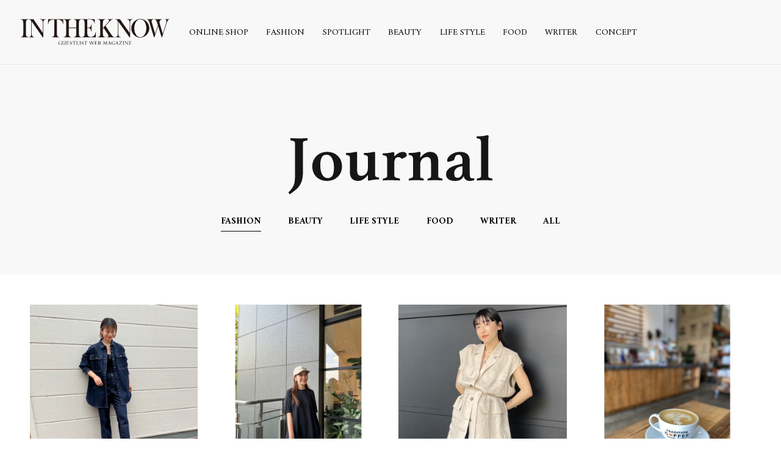

--- FILE ---
content_type: text/html; charset=UTF-8
request_url: https://intheknow.tokyo/journal/fashion/news/
body_size: 6250
content:
<!DOCTYPE html>
<html lang="ja" prefix="og: http://ogp.me/ns#">
<head>
  <!-- Google Tag Manager -->
  <script>(function(w,d,s,l,i){w[l]=w[l]||[];w[l].push({'gtm.start':
  new Date().getTime(),event:'gtm.js'});var f=d.getElementsByTagName(s)[0],
  j=d.createElement(s),dl=l!='dataLayer'?'&l='+l:'';j.async=true;j.src=
  'https://www.googletagmanager.com/gtm.js?id='+i+dl;f.parentNode.insertBefore(j,f);
  })(window,document,'script','dataLayer','GTM-PFPT39D');</script>
  <!-- End Google Tag Manager -->
  <meta charset="utf-8">
  <meta http-equiv="x-ua-compatible" content="ie=edge">
  <title>NEWS Journal - INTHEKNOW | GUEST LIST WEB MAGAZINE</title>
  <meta name="description" content="代官山にて人気ブランドを取り扱うセレクトショップhauntを運営している株式会社ゲストリストのWEBマガジンの記事一覧です。">
  <meta name="keywords" content="東京,代官山,GUEST LIST,ゲストリスト,RED CARD ,レッドカード,upper hights アッパーハイツ,Healthy DENIM,ヘルシーデニム,HAUNT,ハウント,STATE OF MIND,ステートオブマインド,LITRAL,リトラル,Leminor ,ルミノア,LUCENTI ,ルチェンティ,DENIM ,デニム">
  <meta name="viewport" content="width=device-width, initial-scale=1">
  <meta name="format-detection" content="telephone=no">

  <!--OGP-->
  <meta property="og:title" content="NEWS Journal - INTHEKNOW | GUEST LIST WEB MAGAZINE">
  <meta property="og:type" content="website">
  <meta property="og:url" content="http://intheknow.tokyo/">
  <meta property="og:image" content="https://intheknow.tokyo/_app/wp-content/themes/intheknow/img/ogp.png">
  <meta property="og:site_name" content="INTHEKNOW | GUEST LIST WEB MAGAZINE">
  <meta property="og:description" content="代官山にて人気ブランドを取り扱うセレクトショップhauntを運営している株式会社ゲストリストのWEBマガジンの記事一覧です。">
  <meta property="og:locale" content="ja_JP">
  <meta name="twitter:card" content="summary_large_image">
  <meta name="twitter:title" content="NEWS Journal - INTHEKNOW | GUEST LIST WEB MAGAZINE">
  <meta name="twitter:description" content="代官山にて人気ブランドを取り扱うセレクトショップhauntを運営している株式会社ゲストリストのWEBマガジンの記事一覧です。">
  <meta name="twitter:image:src" content="https://intheknow.tokyo/_app/wp-content/themes/intheknow/img/ogp.png">
  <!--/OGP-->

  <link rel="preconnect" href="https://fonts.gstatic.com" crossorigin>
  <link rel="preconnect" href="https://fonts.googleapis.com" crossorigin>
  <link href="/favicon.ico" rel="shortcut icon">
  <link href="/apple-touch-icon.png" rel="apple-touch-icon">
  <link rel="stylesheet" href="https://fonts.googleapis.com/css?family=Amiri:400,700">
  <link rel="stylesheet" href="https://fonts.googleapis.com/css?family=Noto+Sans+JP:400,700">
  <link rel="stylesheet" href="https://fonts.googleapis.com/css?family=Noto+Serif+JP:400,700">
  <link rel="stylesheet" href="https://intheknow.tokyo/_app/wp-content/themes/intheknow/css/font-awesome.min.css">
  <link rel="stylesheet" href="https://intheknow.tokyo/_app/wp-content/themes/intheknow/css/common.css?v=201903071800">
  <link rel="stylesheet" href="https://intheknow.tokyo/_app/wp-content/themes/intheknow/css/page.css">
<meta name='robots' content='max-image-preview:large' />
<link rel='dns-prefetch' href='//use.fontawesome.com' />
<link rel='dns-prefetch' href='//s.w.org' />
<link rel="alternate" type="application/rss+xml" title="intheknow &raquo; NEWS Journalカテゴリー のフィード" href="https://intheknow.tokyo/journal/fashion/news/feed/" />
		<script type="text/javascript">
			window._wpemojiSettings = {"baseUrl":"https:\/\/s.w.org\/images\/core\/emoji\/13.0.1\/72x72\/","ext":".png","svgUrl":"https:\/\/s.w.org\/images\/core\/emoji\/13.0.1\/svg\/","svgExt":".svg","source":{"concatemoji":"https:\/\/intheknow.tokyo\/_app\/wp-includes\/js\/wp-emoji-release.min.js?ver=5.7.14"}};
			!function(e,a,t){var n,r,o,i=a.createElement("canvas"),p=i.getContext&&i.getContext("2d");function s(e,t){var a=String.fromCharCode;p.clearRect(0,0,i.width,i.height),p.fillText(a.apply(this,e),0,0);e=i.toDataURL();return p.clearRect(0,0,i.width,i.height),p.fillText(a.apply(this,t),0,0),e===i.toDataURL()}function c(e){var t=a.createElement("script");t.src=e,t.defer=t.type="text/javascript",a.getElementsByTagName("head")[0].appendChild(t)}for(o=Array("flag","emoji"),t.supports={everything:!0,everythingExceptFlag:!0},r=0;r<o.length;r++)t.supports[o[r]]=function(e){if(!p||!p.fillText)return!1;switch(p.textBaseline="top",p.font="600 32px Arial",e){case"flag":return s([127987,65039,8205,9895,65039],[127987,65039,8203,9895,65039])?!1:!s([55356,56826,55356,56819],[55356,56826,8203,55356,56819])&&!s([55356,57332,56128,56423,56128,56418,56128,56421,56128,56430,56128,56423,56128,56447],[55356,57332,8203,56128,56423,8203,56128,56418,8203,56128,56421,8203,56128,56430,8203,56128,56423,8203,56128,56447]);case"emoji":return!s([55357,56424,8205,55356,57212],[55357,56424,8203,55356,57212])}return!1}(o[r]),t.supports.everything=t.supports.everything&&t.supports[o[r]],"flag"!==o[r]&&(t.supports.everythingExceptFlag=t.supports.everythingExceptFlag&&t.supports[o[r]]);t.supports.everythingExceptFlag=t.supports.everythingExceptFlag&&!t.supports.flag,t.DOMReady=!1,t.readyCallback=function(){t.DOMReady=!0},t.supports.everything||(n=function(){t.readyCallback()},a.addEventListener?(a.addEventListener("DOMContentLoaded",n,!1),e.addEventListener("load",n,!1)):(e.attachEvent("onload",n),a.attachEvent("onreadystatechange",function(){"complete"===a.readyState&&t.readyCallback()})),(n=t.source||{}).concatemoji?c(n.concatemoji):n.wpemoji&&n.twemoji&&(c(n.twemoji),c(n.wpemoji)))}(window,document,window._wpemojiSettings);
		</script>
		<style type="text/css">
img.wp-smiley,
img.emoji {
	display: inline !important;
	border: none !important;
	box-shadow: none !important;
	height: 1em !important;
	width: 1em !important;
	margin: 0 .07em !important;
	vertical-align: -0.1em !important;
	background: none !important;
	padding: 0 !important;
}
</style>
	<link rel='stylesheet' id='wp-block-library-css'  href='https://intheknow.tokyo/_app/wp-includes/css/dist/block-library/style.min.css?ver=5.7.14' type='text/css' media='all' />
<link rel='stylesheet' id='wpt-twitter-feed-css'  href='https://intheknow.tokyo/_app/wp-content/plugins/wp-to-twitter/css/twitter-feed.css?ver=5.7.14' type='text/css' media='all' />
<link rel='stylesheet' id='font-awesome-official-css'  href='https://use.fontawesome.com/releases/v5.12.1/css/all.css' type='text/css' media='all' integrity="sha384-v8BU367qNbs/aIZIxuivaU55N5GPF89WBerHoGA4QTcbUjYiLQtKdrfXnqAcXyTv" crossorigin="anonymous" />
<link rel='stylesheet' id='font-awesome-official-v4shim-css'  href='https://use.fontawesome.com/releases/v5.12.1/css/v4-shims.css' type='text/css' media='all' integrity="sha384-C8a18+Gvny8XkjAdfto/vjAUdpGuPtl1Ix/K2BgKhFaVO6w4onVVHiEaN9h9XsvX" crossorigin="anonymous" />
<style id='font-awesome-official-v4shim-inline-css' type='text/css'>
@font-face {
font-family: "FontAwesome";
src: url("https://use.fontawesome.com/releases/v5.12.1/webfonts/fa-brands-400.eot"),
		url("https://use.fontawesome.com/releases/v5.12.1/webfonts/fa-brands-400.eot?#iefix") format("embedded-opentype"),
		url("https://use.fontawesome.com/releases/v5.12.1/webfonts/fa-brands-400.woff2") format("woff2"),
		url("https://use.fontawesome.com/releases/v5.12.1/webfonts/fa-brands-400.woff") format("woff"),
		url("https://use.fontawesome.com/releases/v5.12.1/webfonts/fa-brands-400.ttf") format("truetype"),
		url("https://use.fontawesome.com/releases/v5.12.1/webfonts/fa-brands-400.svg#fontawesome") format("svg");
}

@font-face {
font-family: "FontAwesome";
src: url("https://use.fontawesome.com/releases/v5.12.1/webfonts/fa-solid-900.eot"),
		url("https://use.fontawesome.com/releases/v5.12.1/webfonts/fa-solid-900.eot?#iefix") format("embedded-opentype"),
		url("https://use.fontawesome.com/releases/v5.12.1/webfonts/fa-solid-900.woff2") format("woff2"),
		url("https://use.fontawesome.com/releases/v5.12.1/webfonts/fa-solid-900.woff") format("woff"),
		url("https://use.fontawesome.com/releases/v5.12.1/webfonts/fa-solid-900.ttf") format("truetype"),
		url("https://use.fontawesome.com/releases/v5.12.1/webfonts/fa-solid-900.svg#fontawesome") format("svg");
}

@font-face {
font-family: "FontAwesome";
src: url("https://use.fontawesome.com/releases/v5.12.1/webfonts/fa-regular-400.eot"),
		url("https://use.fontawesome.com/releases/v5.12.1/webfonts/fa-regular-400.eot?#iefix") format("embedded-opentype"),
		url("https://use.fontawesome.com/releases/v5.12.1/webfonts/fa-regular-400.woff2") format("woff2"),
		url("https://use.fontawesome.com/releases/v5.12.1/webfonts/fa-regular-400.woff") format("woff"),
		url("https://use.fontawesome.com/releases/v5.12.1/webfonts/fa-regular-400.ttf") format("truetype"),
		url("https://use.fontawesome.com/releases/v5.12.1/webfonts/fa-regular-400.svg#fontawesome") format("svg");
unicode-range: U+F004-F005,U+F007,U+F017,U+F022,U+F024,U+F02E,U+F03E,U+F044,U+F057-F059,U+F06E,U+F070,U+F075,U+F07B-F07C,U+F080,U+F086,U+F089,U+F094,U+F09D,U+F0A0,U+F0A4-F0A7,U+F0C5,U+F0C7-F0C8,U+F0E0,U+F0EB,U+F0F3,U+F0F8,U+F0FE,U+F111,U+F118-F11A,U+F11C,U+F133,U+F144,U+F146,U+F14A,U+F14D-F14E,U+F150-F152,U+F15B-F15C,U+F164-F165,U+F185-F186,U+F191-F192,U+F1AD,U+F1C1-F1C9,U+F1CD,U+F1D8,U+F1E3,U+F1EA,U+F1F6,U+F1F9,U+F20A,U+F247-F249,U+F24D,U+F254-F25B,U+F25D,U+F267,U+F271-F274,U+F279,U+F28B,U+F28D,U+F2B5-F2B6,U+F2B9,U+F2BB,U+F2BD,U+F2C1-F2C2,U+F2D0,U+F2D2,U+F2DC,U+F2ED,U+F328,U+F358-F35B,U+F3A5,U+F3D1,U+F410,U+F4AD;
}
</style>
<link rel="https://api.w.org/" href="https://intheknow.tokyo/wp-json/" /><link rel="EditURI" type="application/rsd+xml" title="RSD" href="https://intheknow.tokyo/_app/xmlrpc.php?rsd" />
<link rel="wlwmanifest" type="application/wlwmanifest+xml" href="https://intheknow.tokyo/_app/wp-includes/wlwmanifest.xml" /> 
<meta name="generator" content="WordPress 5.7.14" />
</head>
<body>
  <!-- Google Tag Manager (noscript) -->
  <noscript><iframe src="https://www.googletagmanager.com/ns.html?id=GTM-PFPT39D"
  height="0" width="0" style="display:none;visibility:hidden"></iframe></noscript>
  <!-- End Google Tag Manager (noscript) -->
  <div id="wrapper">

    <!-- header -->
    <header id="header">
      <div class="header-logo"><a href="/"><img src="https://intheknow.tokyo/_app/wp-content/themes/intheknow/img/header_logo.svg" width="520"></a></div>
      <div class="header-contents">
        <div id="js-nav-btn" class="header-nav-btn"><span></span><span></span><span></span></div>
        <nav id="js-header-nav" class="header-nav">
          <ul class="header-nav-list">
            <li class="header-nav-list__item"><a href="https://guestlist-tokyo.com/">ONLINE SHOP</a></li>
            <li class="header-nav-list__item"><a href="https://intheknow.tokyo/journal/fashion/">FASHION</a></li>
            <li class="header-nav-list__item"><a href="https://intheknow.tokyo/spotlight/">SPOTLIGHT</a></li>
            <li class="header-nav-list__item"><a href="https://intheknow.tokyo/journal/beauty/">BEAUTY</a></li>
            <li class="header-nav-list__item"><a href="https://intheknow.tokyo/journal/life-style/">LIFE STYLE</a></li>
            <li class="header-nav-list__item"><a href="https://intheknow.tokyo/journal/フード/">FOOD</a></li>
            <li class="header-nav-list__item"><a href="/writer/">WRITER</a></li>
            <li class="header-nav-list__item"><a href="/concept/">CONCEPT</a></li>
          </ul>
        </nav>
      </div>
    </header>
    <!-- END header -->
    <div class="journal journal-list-page">
      <h1 class="page-heading"><img src="https://intheknow.tokyo/_app/wp-content/themes/intheknow/img/heading_journal.svg" width="339" alt="Journal"></h1>
      <nav class="journal-nav">
<ul class="journal-nav-list"><li class="current"><a href="https://intheknow.tokyo/journal/fashion/">FASHION</a><ul class="journal-nav-child-list"><li class="js-child-all"><a href="https://intheknow.tokyo/journal/fashion/">ALL</a></li><li><a href="/journal/fashion/news/">NEWS</a></li><li><a href="/journal/fashion/shop/">SHOP</a></li><li><a href="/journal/fashion/styling/">STYLING</a></li></ul></li><li><a href="https://intheknow.tokyo/journal/beauty/">BEAUTY</a><ul class="journal-nav-child-list"><li class="js-child-all"><a href="https://intheknow.tokyo/journal/beauty/">ALL</a></li><li><a href="/journal/beauty/cosme/">COSME</a></li><li><a href="/journal/beauty/make/">MAKE</a></li></ul></li><li><a href="https://intheknow.tokyo/journal/life-style/">LIFE STYLE</a><ul class="journal-nav-child-list"><li class="js-child-all"><a href="https://intheknow.tokyo/journal/life-style/">ALL</a></li><li><a href="/journal/life-style/travel/">TRAVEL</a></li></ul></li><li><a href="https://intheknow.tokyo/journal/%e3%83%95%e3%83%bc%e3%83%89/">FOOD</a><ul class="journal-nav-child-list"><li class="js-child-all"><a href="https://intheknow.tokyo/journal/%e3%83%95%e3%83%bc%e3%83%89/">ALL</a></li><li><a href="/journal/%e3%83%95%e3%83%bc%e3%83%89/caferestrant/">CAFE&amp;RESTAURANT</a></li><li><a href="/journal/%e3%83%95%e3%83%bc%e3%83%89/cooking/">COOKING</a></li></ul></li><li><a href="/writer/">WRITER</a></li><li><a href="/journal/">ALL</a></li></ul>      </nav>

      <!-- journal-list -->
      <div class="journal-list">
        <div class="journal-list-contents">
          <div class="journal-list-item">
            <a href="https://intheknow.tokyo/journal/25593/" class="journal-list__pic js-head-pic">
              <img src="https://intheknow.tokyo/_app/wp-content/uploads/2023/08/S__11984905_0-650x650.jpg" width="280" class="c-obj">
            </a>
            <p class="journal-list__cat"><a href="/journal//fashion/" style="color:#f200de">FASHION</a></p>
            <p class="journal-list__ttl js-head-detail"><a href="https://intheknow.tokyo/journal/25593/">HealthyDENIMの秋冬新作！「Rinse」カラーデニムとは？</a></p>
            <div class="journal-list-meta">
              <p class="journal-list__writer"><a href="https://intheknow.tokyo/writer/natsuko/">NATSUKO(Digital Marketer)</a></p>
              <p class="journal-list__date">2023.08.23</p>
            </div>
          </div>
          <div class="journal-list-item">
            <a href="https://intheknow.tokyo/journal/25562/" class="journal-list__pic js-head-pic">
              <img src="https://intheknow.tokyo/_app/wp-content/uploads/2023/08/8f420507c7a95c9ecf3d39f240358768-650x650.jpg" width="280" class="c-obj">
            </a>
            <p class="journal-list__cat"><a href="/journal//fashion/" style="color:#f200de">FASHION</a></p>
            <p class="journal-list__ttl js-head-detail"><a href="https://intheknow.tokyo/journal/25562/">vol.16「秋を感じるアイテムにチェンジ」</a></p>
            <div class="journal-list-meta">
              <p class="journal-list__writer"><a href="https://intheknow.tokyo/writer/natsumi-sanjouba/">NATSUMI SANJOUBA(Brand Director)</a></p>
              <p class="journal-list__date">2023.08.17</p>
            </div>
          </div>
          <div class="journal-list-item">
            <a href="https://intheknow.tokyo/journal/24881/" class="journal-list__pic js-head-pic">
              <img src="https://intheknow.tokyo/_app/wp-content/uploads/2023/07/photo-output-650x650.jpg" width="280" class="c-obj">
            </a>
            <p class="journal-list__cat"><a href="/journal//fashion/" style="color:#f200de">FASHION</a></p>
            <p class="journal-list__ttl js-head-detail"><a href="https://intheknow.tokyo/journal/24881/">SPECIAL INTERVIEW GUEST : Komota Ayano　</a></p>
            <div class="journal-list-meta">
              <p class="journal-list__writer"><a href="https://intheknow.tokyo/writer/miho-hotta/">MIHO HOTTA(Editor )</a></p>
              <p class="journal-list__date">2023.07.27</p>
            </div>
          </div>
          <div class="journal-list-item">
            <a href="https://intheknow.tokyo/journal/25463/" class="journal-list__pic js-head-pic">
              <img src="https://intheknow.tokyo/_app/wp-content/uploads/2023/07/IMG_4663-650x650.jpg" width="280" class="c-obj">
            </a>
            <p class="journal-list__cat"><a href="/journal//fashion/news/" style="color:#f200de">FASHION - NEWS</a></p>
            <p class="journal-list__ttl js-head-detail"><a href="https://intheknow.tokyo/journal/25463/">〜Tradition Coffee Roasters〜 Vol.9</a></p>
            <div class="journal-list-meta">
              <p class="journal-list__writer"><a href="https://intheknow.tokyo/writer/maya-kudo/">MAYA KUDO(Media Coodinator)</a></p>
              <p class="journal-list__date">2023.07.27</p>
            </div>
          </div>
          <div class="journal-list-item">
            <a href="https://intheknow.tokyo/journal/25452/" class="journal-list__pic js-head-pic">
              <img src="https://intheknow.tokyo/_app/wp-content/uploads/2023/07/18d64eb5058b3586cd8407a84075bb0c-650x650.jpg" width="280" class="c-obj">
            </a>
            <p class="journal-list__cat"><a href="/journal//fashion/" style="color:#f200de">FASHION</a></p>
            <p class="journal-list__ttl js-head-detail"><a href="https://intheknow.tokyo/journal/25452/">ふんわりジャガードスカートのオススメスタイリング♪</a></p>
            <div class="journal-list-meta">
              <p class="journal-list__writer"><a href="https://intheknow.tokyo/writer/yuri-hayashi/">YURI(Conceptor)</a></p>
              <p class="journal-list__date">2023.07.25</p>
            </div>
          </div>
          <div class="journal-list-item">
            <a href="https://intheknow.tokyo/journal/25395/" class="journal-list__pic js-head-pic">
              <img src="https://intheknow.tokyo/_app/wp-content/uploads/2023/07/IMG_5618-650x650.jpg" width="280" class="c-obj">
            </a>
            <p class="journal-list__cat"><a href="/journal//fashion/" style="color:#f200de">FASHION</a></p>
            <p class="journal-list__ttl js-head-detail"><a href="https://intheknow.tokyo/journal/25395/">座っていてもストレスフリー！安心感のあるローライズデニムとは？</a></p>
            <div class="journal-list-meta">
              <p class="journal-list__writer"><a href="https://intheknow.tokyo/writer/natsuko/">NATSUKO(Digital Marketer)</a></p>
              <p class="journal-list__date">2023.07.14</p>
            </div>
          </div>
          <div class="journal-list-item">
            <a href="https://intheknow.tokyo/journal/25362/" class="journal-list__pic js-head-pic">
              <img src="https://intheknow.tokyo/_app/wp-content/uploads/2023/07/3f061715260f688b0c3ed190c05bc460-650x650.jpg" width="280" class="c-obj">
            </a>
            <p class="journal-list__cat"><a href="/journal//fashion/" style="color:#f200de">FASHION</a></p>
            <p class="journal-list__ttl js-head-detail"><a href="https://intheknow.tokyo/journal/25362/">柄初心者もはけちゃうドットパンツ♪</a></p>
            <div class="journal-list-meta">
              <p class="journal-list__writer"><a href="https://intheknow.tokyo/writer/yuri-hayashi/">YURI(Conceptor)</a></p>
              <p class="journal-list__date">2023.07.11</p>
            </div>
          </div>
          <div class="journal-list-item">
            <a href="https://intheknow.tokyo/journal/25267/" class="journal-list__pic js-head-pic">
              <img src="https://intheknow.tokyo/_app/wp-content/uploads/2023/06/f3140636cc441330f3bac378ed56a4f8-650x650.jpg" width="280" class="c-obj">
            </a>
            <p class="journal-list__cat"><a href="/journal//fashion/" style="color:#f200de">FASHION</a></p>
            <p class="journal-list__ttl js-head-detail"><a href="https://intheknow.tokyo/journal/25267/">人気の“Blues”から待望のホワイトカラーが登場♪</a></p>
            <div class="journal-list-meta">
              <p class="journal-list__writer"><a href="https://intheknow.tokyo/writer/yuri-hayashi/">YURI(Conceptor)</a></p>
              <p class="journal-list__date">2023.06.27</p>
            </div>
          </div>
          <div class="journal-list-item">
            <a href="https://intheknow.tokyo/journal/25268/" class="journal-list__pic js-head-pic">
              <img src="https://intheknow.tokyo/_app/wp-content/uploads/2023/06/IMG_0260-650x650.jpg" width="280" class="c-obj">
            </a>
            <p class="journal-list__cat"><a href="/journal//fashion/" style="color:#f200de">FASHION</a></p>
            <p class="journal-list__ttl js-head-detail"><a href="https://intheknow.tokyo/journal/25268/">ゆるばきを簡単に作る！RED CARD TOKYOの「Blues」</a></p>
            <div class="journal-list-meta">
              <p class="journal-list__writer"><a href="https://intheknow.tokyo/writer/natsuko/">NATSUKO(Digital Marketer)</a></p>
              <p class="journal-list__date">2023.06.23</p>
            </div>
          </div>
          <div class="journal-list-item">
            <a href="https://intheknow.tokyo/journal/25197/" class="journal-list__pic js-head-pic">
              <img src="https://intheknow.tokyo/_app/wp-content/uploads/2023/06/ISIMG-810608-650x650.jpg" width="280" class="c-obj">
            </a>
            <p class="journal-list__cat"><a href="/journal//fashion/" style="color:#f200de">FASHION</a></p>
            <p class="journal-list__ttl js-head-detail"><a href="https://intheknow.tokyo/journal/25197/">upper hightsで即完売した人気モデル「THE NIECE」の新色が登場！</a></p>
            <div class="journal-list-meta">
              <p class="journal-list__writer"><a href="https://intheknow.tokyo/writer/risa-saito/">RISA(Digital Marketer)</a></p>
              <p class="journal-list__date">2023.06.16</p>
            </div>
          </div>
          <div class="journal-list-item">
            <a href="https://intheknow.tokyo/journal/25219/" class="journal-list__pic js-head-pic">
              <img src="https://intheknow.tokyo/_app/wp-content/uploads/2023/06/67BA6B41-7B81-4798-B47A-B0D89FA15770-650x650.jpeg" width="280" class="c-obj">
            </a>
            <p class="journal-list__cat"><a href="/journal//fashion/" style="color:#f200de">FASHION</a></p>
            <p class="journal-list__ttl js-head-detail"><a href="https://intheknow.tokyo/journal/25219/">この夏着たい大人のサマードレス4選。</a></p>
            <div class="journal-list-meta">
              <p class="journal-list__writer"><a href="https://intheknow.tokyo/writer/yuri-hayashi/">YURI(Conceptor)</a></p>
              <p class="journal-list__date">2023.06.16</p>
            </div>
          </div>
          <div class="journal-list-item">
            <a href="https://intheknow.tokyo/journal/25154/" class="journal-list__pic js-head-pic">
              <img src="https://intheknow.tokyo/_app/wp-content/uploads/2023/06/S__11567119-650x650.jpg" width="280" class="c-obj">
            </a>
            <p class="journal-list__cat"><a href="/journal//fashion/" style="color:#f200de">FASHION</a></p>
            <p class="journal-list__ttl js-head-detail"><a href="https://intheknow.tokyo/journal/25154/">1枚でおしゃれが完成！本当に使えるデニムワンピース</a></p>
            <div class="journal-list-meta">
              <p class="journal-list__writer"><a href="https://intheknow.tokyo/writer/natsuko/">NATSUKO(Digital Marketer)</a></p>
              <p class="journal-list__date">2023.06.09</p>
            </div>
          </div>
        </div>
        <!-- END journal-contents -->
      </div>
      <!-- END journal-list -->
<div class="c-pages journal-pages"><span>&lt;</span><span class="current pager">1</span><a href="https://intheknow.tokyo/journal/fashion/news/page/2/" class="pager">2</a><a href="https://intheknow.tokyo/journal/fashion/news/page/3/" class="pager">3</a><a href="https://intheknow.tokyo/journal/fashion/news/page/2/">&gt;</a></div>
    </div>
    <!-- END journal-list-page -->

    <!-- footer -->
    <footer id="footer">
      <div class="footer-logo">
        <a href="/"><img src="https://intheknow.tokyo/_app/wp-content/themes/intheknow/img/foot_logo.svg" width="384" height="79"></a>
      </div>
      <ul class="footer-sns">
        <li><a href="https://www.facebook.com/Intheknowwebmagazine" target="_blank"><img src="https://intheknow.tokyo/_app/wp-content/themes/intheknow/img/icon_fb.svg" height="30"></a></li>
        <li><a href="https://twitter.com/IntheknowM" target="_blank"><img src="https://intheknow.tokyo/_app/wp-content/themes/intheknow/img/icon_tw.svg" height="30"></a></li>
        <li><a href="https://www.instagram.com/intheknow_web_magazine/?hl=ja" target="_blank"><img src="https://intheknow.tokyo/_app/wp-content/themes/intheknow/img/icon_insta.svg" height="30"></a></li>
        <li><a href="https://www.youtube.com/channel/UCTGXrbhY6GkhYIAAYBtIjoQ" target="_blank"><img src="https://intheknow.tokyo/_app/wp-content/themes/intheknow/img/icons8-youtube.svg" height="30"></a></li>
      </ul>
      <nav class="footer-nav">
        <ul class="footer-nav-list">
          <li><a href="/concept/">CONCEPT</a></li>
          <li><a href="/policy/">USER POLICY</a></li>
          <li><a href="http://guestlist.co.jp/" target="_blank">COMPANY</a></li>
          <li><a href="mailto:intheknow@guestlist.co.jp">CONTACT</a></li>
        </ul>
      </nav>
      <address>&copy; Guest List. All Rights Reserved</address>
    </footer>
    <!-- END footer -->
  </div>
  <!-- END wrapper -->

  <script src="https://intheknow.tokyo/_app/wp-content/themes/intheknow/js/lib.js"></script>
  <script src="https://intheknow.tokyo/_app/wp-content/themes/intheknow/js/main.js"></script>
  <script src="https://intheknow.tokyo/_app/wp-content/themes/intheknow/js/jquery-3.3.1.min.js"></script>
  <script src="https://intheknow.tokyo/_app/wp-content/themes/intheknow/js/util.js"></script>
<script type='text/javascript' src='https://intheknow.tokyo/_app/wp-includes/js/wp-embed.min.js?ver=5.7.14' id='wp-embed-js'></script>
</body>
</html>


--- FILE ---
content_type: text/css
request_url: https://intheknow.tokyo/_app/wp-content/themes/intheknow/css/page.css
body_size: 6580
content:
.journal-hero-detail{background:url(../img/bg_ptn.png) left top}.header-logo{z-index:2}.page-heading{text-align:center}.c-pages{display:flex;justify-content:center;font-family:"Amiri",serif;font-weight:bold;line-height:33px;text-align:center}.c-pages *{border:1px solid #000;width:9.334vw;height:35px;max-width:35px}.c-pages *+*{margin-left:15px}.c-pages *:first-child,.c-pages *:last-child{border-color:#fff;background-color:#fff}.c-pages span:first-child,.c-pages span:last-child{opacity:0.7}.c-pages .current{background-color:#000;color:#fff}@media (min-width: 768px){.c-pages{font-size:1.38vw;line-height:calc(3.85vw - 4px)}.c-pages *{border-width:2px;height:3.85vw;max-height:50px;width:3.85vw;max-width:50px}.c-pages a{border-width:2px;transition:background-color .4s ease, border-color .4s ease}.c-pages a:hover{background-color:#000;border-color:#000;color:#fff}}@media (min-width: 1380px){.c-pages{font-size:18px;line-height:46px}}@media (max-width: 767px){.journal{padding-bottom:50px}}.journal-hero{margin:0 auto}@media (max-width: 767px){.journal-hero{margin-bottom:40px}}@media (max-width: 767px){.journal-hero-inner{display:flex;flex-direction:column}}.journal-hero__pic{position:relative;width:92vw;height:92vw;z-index:1}@media (max-width: 767px){.journal-hero__pic{margin:0 auto}}.journal-hero-detail{position:relative;display:block;z-index:0}@media (max-width: 767px){.journal-hero-detail{color:#fff;flex:1 1 auto;margin-top:-70px;padding:100px 6.6vw 38px}}@media (max-width: 767px){.journal-hero-lead{padding:1em 4vw 0}}.journal-hero__ttl,.journal-hero__ttl-ja{font-family:"Amiri",serif;font-weight:normal;font-size:30px;color:#fff}@media (max-width: 767px){.journal-hero__ttl,.journal-hero__ttl-ja{padding:0 2.1vw}}@media (max-width: 767px){.journal-hero__ttl{margin-top:-22px}}.journal-hero__ttl-ja{font-family:'Noto Serif JP', sans-serif;font-size:20px}@media (max-width: 767px){.journal__excerpt{font-size:12px}}.journal-hero-meta{color:#9c9c9c;display:flex;font-size:12px}.journal-hero__writer a{color:#9c9c9c}.journal-hero__writer a:hover{text-decoration:underline}.journal-hero__cat{font-size:12px}.journal-hero__date{margin-left:auto}@media (min-width: 768px){.journal-hero{background-color:#fff;padding:3.85vw 3.85vw 0;width:100vw;max-width:1300px}.journal-hero-inner{display:flex;align-items:flex-end;margin-right:-3.85vw;padding-bottom:6.15vw}.journal-hero__pic{max-height:575px;max-width:575px;height:44.23vw;width:44.23vw;overflow:hidden}.journal-hero__pic img{transition:transform .4s linear}.journal-hero__pic:hover img{transform:scale(1.1)}.journal-hero__pic:hover+.journal-hero-detail{opacity:.9}.journal-hero-detail{max-width:690px;padding:6.92vw 10vw;transform:translate(-3.77vw, 6.15vw);width:53.08vw;transition:opacity .4s ease}.journal-hero-detail:hover{opacity:.9}.journal-hero__ttl{font-size:4.23vw}.journal-hero__ttl-ja{font-size:2.31vw}.journal-hero-lead{margin-top:3.08vw;padding-left:7.69vw}.journal-hero__cat{font-size:.92vw}.journal-hero-meta{margin-top:1.92vw;font-size:.92vw}}@media (min-width: 1380px){.journal-hero-inner{padding-bottom:80px}.journal-hero-detail{padding:90px 130px;transform:translate(-65px, 80px)}.journal-hero__ttl{font-size:55px}.journal-hero__ttl-ja{font-size:30px}.journal-hero-lead{margin-top:40px;padding-left:100px}.journal-hero__cat{font-size:12px}.journal-hero-meta{margin-top:25px;font-size:12px}}.journal-list-page{padding-top:6px}.journal-list-page .page-heading{margin:0 auto 28px;width:169px}.journal-list-page .page-heading img{height:auto;width:100%}.journal-nav-list{font-family:"Amiri",serif;font-weight:bold;display:flex}@media (max-width: 767px){.journal-nav-list{position:relative;margin-bottom:48px}}.journal-nav-list>li>a{position:relative;display:block}.journal-nav-list>li>a::after{position:absolute;top:calc(100% + 0.2em);left:0;border-top:1px solid transparent;content:'';display:block;transition:border-color .4s ease;width:100%}.journal-nav-list>li.current>a::after{border-color:#000}.journal-nav-list>li+li{margin-left:20px}.journal-nav-child-list{position:absolute;opacity:0;pointer-events:none;display:flex}@media (max-width: 767px){.journal-nav-child-list{flex-wrap:wrap;justify-content:center;top:calc(100% + 4px);left:0;width:100%}}.journal-nav-child-list li a{position:relative;display:block}.journal-nav-child-list li a::before{content:'-\a0'}.journal-nav-child-list li a::after{position:absolute;top:calc(100% + 0.2em);left:0;border-top:1px solid transparent;content:'';display:block;transition:border-color .4s ease;width:100%}.journal-nav-child-list li.current a::after{border-color:#000}.journal-nav-child-list li:not(:last-child){margin-right:1.67em}.journal-nav-child-list.show{opacity:1;pointer-events:auto}.journal-pages{margin-top:20px}.journal-link-writer{display:flex;justify-content:center;font-size:12px;margin-top:35px}.journal-link-writer a{border-bottom:1px solid #000;font-family:"Amiri",serif;font-weight:bold;display:block;padding-bottom:0.5em}.journal-link-writer a i{margin-left:1em}@media (max-width: 767px){.journal-nav{display:none;overflow:hidden;padding:0 4vw}.journal-nav-list{overflow:auto;-webkit-overflow-scrolling:touch}.journal-nav-list>li{white-space:nowrap}}@media (min-width: 768px){.journal-list-page{padding:9.77vw 0 8.46vw}.journal-list-page .page-heading{margin-bottom:2.46vw;max-width:339px;width:26.08vw}.journal-nav{margin-bottom:5.85vw}.journal-nav-list{font-size:1.15vw;justify-content:center}.journal-nav-list>li{position:relative}.journal-nav-list>li:hover>a::after{border-color:#000}.journal-nav-list>li+li{margin-left:3em}.journal-nav-list>li:hover .journal-nav-child-list{opacity:1;pointer-events:auto}.journal-nav-child-list{padding-top:1em;transition:opacity .3s linear}.journal-nav-child-list li{position:relative;white-space:nowrap}.journal-nav-child-list li:hover a::after{border-color:#000}.journal-pages{margin:3.85vw 0 3.38vw}.journal-link-writer{font-size:1.08vw;margin-top:3.69vw}.journal-link-writer a{transition:opacity .4s ease}.journal-link-writer a:hover{opacity:.7}}@media (min-width: 1380px){.journal-nav{margin-bottom:76px}.journal-list-page{padding:127px 0 110px}.journal-list-page .page-heading{margin-bottom:32px}.journal-nav-list{font-size:15px}.journal-pages{margin:50px 0 44px}.journal-link-writer{font-size:14px;margin-top:48px}}.journal-page .journal-hero{background-color:transparent}@media (max-width: 767px){.journal-page .journal-hero{width:100%}.journal-page .journal-hero-detail{background-color:transparent}.journal-page .journal-hero__ttl,.journal-page .journal-hero__ttl-ja{padding:0 4vw}}.article-body{margin:0 auto;width:92vw}@media (max-width: 767px){.article-body img{max-width:100%;height:auto}}.article-body__cat,.journal-hero-meta{font-size:12px;line-height:1}.article-body__subttl{font-weight:bold}@media (max-width: 767px){.article-body__subttl{line-height:1.4;margin:0.5em 0}}.article-body-share{display:flex;align-items:center;justify-content:flex-end}@media (max-width: 767px){.article-body-share{border-top:1px solid #c6c6c6;margin:1em 0;padding-top:1em}}.article-body-share span{font-size:12px}.article-body-share i{margin-left:15px;font-size:24px}.article-body-contents{line-height:1.6}@media (max-width: 767px){.article-body-contents{font-size:14px}.article-body-contents div{max-width:100% !important}}.article-body-contents p{text-align:justify}.article-body-contents p+p{margin-top:1.6em}.journal-writer{border:1px solid #c0c0c0;padding:15px 20px}.journal-writer__heading{margin-bottom:15px}@media (max-width: 767px){.journal-writer__heading{width:83px}.journal-writer__heading img{height:auto;width:100%}}.journal-writer-contents .writer__pic{margin-bottom:15px;text-align:center}.journal-writer-detail .writer__ttl{font-size:20px;margin-bottom:10px}.journal-writer-detail .writer__job,.journal-writer-detail .writer__url,.journal-writer-detail .writer__prof{font-size:13px;line-height:1.357}.journal-writer-detail .writer__prof{margin-top:1em}.writer__url a:hover{text-decoration:underline}@media (min-width: 768px){.journal-page{padding:9.23vw 0}.journal-page .journal-hero{max-width:1200px;padding:0;width:92.31vw}.journal-page .journal-hero__pic:hover+.journal-hero-detail{opacity:1}.journal-page .journal-hero__pic:hover img{transform:scale(1)}.journal-page .journal-hero-detail{padding-bottom:6.92vw}.journal-page .journal-hero-detail:hover{opacity:1}.article-body{max-width:780px;width:84.62vw}.article-body-head{display:flex;padding:50px 0}.article-body-head-contents{width:77.8%}.article-body__cat,.journal-hero-meta{font-size:12px;line-height:1}.article-body__cat:hover{text-decoration:underline}.journal-hero-meta{padding-right:1.5em}.article-body__subttl{font-size:20px;line-height:1.3;margin-top:15px;padding-right:1.5em}.article-body-share{border-left:1px solid #c6c6c6;width:22.2%}.article-body-contents{line-height:1.875}.article-body-contents p+p{margin-top:1.875em}.journal-writer{padding:30px}.journal-writer__heading{margin-bottom:20px}.journal-writer-contents{display:flex}.writer__pic{flex-grow:0;flex-shrink:0}.journal-writer-detail{flex:1 1 auto}.journal-writer-detail .writer__ttl{font-size:24px}.journal-writer-detail .writer__job,.journal-writer-detail .writer__url,.journal-writer-detail .writer__prof,.journal-writer-detail .writer__link{font-size:14px;line-height:1.357}.journal-writer-detail .writer__prof{line-height:1.7}}@media (min-width: 1380px){.journal-page{padding:120px 0}.journal-page .journal-hero-detail{padding-bottom:90px}.article-body-head-contents{width:607px}.article-body-share{width:173px}}.pickup{position:relative;padding:25px 0 50px}.pickup .area__heading{position:absolute;top:0;opacity:.5}.pickup .area__heading img{height:auto;width:100%}@media (max-width: 767px){.pickup .area__heading{right:0;width:293px}}@media (min-width: 768px){.pickup.rcmd-spotlight{padding-top:90px}}.pickup-contents{position:relative;display:flex;margin:0 auto;width:86.66vw}@media (max-width: 767px){.pickup-contents{flex-wrap:wrap}.pickup-contents .journal-list-item{margin-top:25px;width:41.33vw}}@media (min-width: 768px){.pickup{border-top:1px solid #e6e6e6;padding:15.38vw 0 4.31vw}.pickup .area__heading{position:absolute;top:6vw;right:0;width:56.38vw;max-width:733px}.pickup-contents{max-width:1200px;width:92.31vw}}@media (min-width: 1380px){.pickup{padding:200px 0 56px}.pickup .area__heading{top:78px;left:calc(50% - 57px)}}.fortune{padding:34px 0 60px}.fortune .page-heading{margin:0 auto;width:180px}.fortune .page-heading img{height:auto;width:100%}.fortune__heading{text-align:center}@media (max-width: 767px){.fortune__heading{margin-top:30px}}.fortune-head{text-align:center}.fortune-head img{height:auto}.fortune-zodiac__date,.fortune-item__ttl{color:#24201f;font-weight:bold;line-height:1}.fortune-item{border-top:1px solid #414141;line-height:1;padding:1.1em 0 0}@media (max-width: 767px){.fortune-item{margin:1.1em auto 0;width:92vw}}.fortune-item__val{margin-top:0.8em}.fortune-details p{text-align:justify}@media (max-width: 767px){.fortune-details{padding:0 4vw;margin-top:40px}}.pickup__subttl{line-height:1.5;text-align:justify}@media (max-width: 767px){.fortune-z__icon img{transform:scale(0.7)}}@media (min-width: 768px){.fortune{margin:0 auto;max-width:1200px;padding-top:11vw;padding-bottom:8.31vw;width:92.31vw}.fortune .page-heading{max-width:350px;width:26.92vw;margin-bottom:6.31vw}.fortune__heading{font-size:1.85vw}.fortune-contents{display:flex;justify-content:space-between;margin-top:5.54vw;padding-right:3.62vw}.fortune-head{max-width:375px;padding-left:6.69vw;width:28.85vw}.fortune-zodiac__icon,.fortune-zodiac__date,.fortune-item__ttl,.fortune-item{max-width:220px;width:16.92vw}.fortune-zodiac__date,.fortune-item__ttl{font-size:1.38vw;margin-top:3.08vw}.fortune-item{margin-top:2.31vw;padding-top:2.31vw;padding-bottom:.77vw}}@media (min-width: 768px) and (max-width: 1379px){.fortune-item__ttl{font-size:1.23vw}.fortune-item__val{font-size:1.23vw;margin-top:1.54vw}}@media (min-width: 1380px){.fortune{padding-top:143px;padding-bottom:108px}.fortune .page-heading{margin-bottom:82px}.fortune__heading{font-size:24px}.fortune-contents{margin-top:72px;padding-right:47px}.fortune-head{padding-left:87px}.fortune-zodiac__date,.fortune-item__ttl{font-size:18px;margin-top:40px}.fortune-item{margin-top:30px;padding-top:30px;padding-bottom:10px}.fortune-item__ttl{font-size:16px;margin-top:0}.fortune-item__val{margin-top:20px}}.fortune-sec+.fortune-sec{margin-top:40px}.fortune-sec__heading{border-bottom:1px solid #d1cfcf;line-height:1;margin-bottom:0.6em;padding-bottom:1em}.fortune-sec__heading::before{color:#dadada;content:'\25CF\a0'}@media (min-width: 768px){.fortune-sec+.fortune-sec{margin-top:4.77vw}.fortune-details{max-width:745px;width:57.31vw}.fortune-sec__heading{font-size:1.54vw}}@media (min-width: 1380px){.fortune-sec+.fortune-sec{margin-top:62px}.fortune-sec__heading{font-size:20px}}.writer{padding:34px 0 60px}.writer .page-heading{margin:0 auto 43px;width:150px}.writer .page-heading img{height:auto;width:100%}@media (max-width: 767px){.writer .writer__pic{margin-bottom:15px;text-align:center}.writer .writer-list-item,.writer .writer-head{flex-direction:column;padding:25px 4vw}.writer .writer-list-item+.writer-list-item,.writer .writer-head+.writer-list-item{margin-top:20px}.writer .writer-head{margin-bottom:30px}.writer .writer__job,.writer .writer__url,.writer .writer__prof{font-size:13px;line-height:1.357}.writer .writer__prof{margin-top:1em}.writer .writer__link{font-size:13px;margin-top:1em}}.writer-list{margin:0 auto;width:92vw}.writer-list-item{background-color:#fff;display:flex}.writer__ttl{font-weight:bold;line-height:1;font-size:20px;margin-bottom:10px}.writer__link{text-align:right}.writer__link a{text-decoration:underline}.writer__link i{margin-left:1em}.writer-head{background-color:#fff;margin:0 auto}@media (min-width: 768px){.writer-head{display:flex;padding:4.62vw 3.85vw 3.85vw;max-width:1300px;width:100vw}.writer-head .writer-detail{flex:1 1 auto;max-width:none;width:auto}}@media (min-width: 1380px){.writer-head{padding:60px 50px 50px}}@media (min-width: 768px){.writer{padding:11.54vw 0 9.23vw}.writer .page-heading{margin:0 auto 6.15vw;max-width:301px;width:23.15vw}}@media (min-width: 768px) and (max-width: 1379px){.writer .page-heading img{height:auto;width:100%}}@media (min-width: 768px){.writer-list{display:flex;flex-wrap:wrap;max-width:1300px;padding:0 .77vw;width:100vw}.writer-list-item{font-size:1.08vw;line-height:1.7;margin-top:1.54vw;padding:3.08vw;width:48.46vw;max-width:630px}.writer-list-item:nth-child(even){margin-left:auto}.writer__pic{margin-right:1.92vw;max-height:170px;max-width:170px;height:13.08vw;width:13.08vw}.writer__pic img{max-width:100%;height:auto}.writer-detail{max-width:355px;width:27.31vw}.writer__ttl{font-size:1.85vw;margin-bottom:.69vw}.writer__job,.writer__url{line-height:1.5}.writer__link{margin-top:1.85vw}.writer__prof{margin-top:2.31vw}.writer-list-pages{margin-top:6.15vw}}@media (min-width: 1380px){.writer .page-heading{margin-bottom:80px}.writer-list{padding:0 10px}.writer-list-item{font-size:14px;margin-top:20px;padding:40px}.writer__pic{margin-right:25px}.writer__ttl{font-size:24px}.writer__prof{margin-top:30px}.writer__link{margin-top:24px}.writer-list-pages{margin-top:80px}}.spotlight .spotlight-head__ttl{font-weight:bold}.spotlight-head__pic{display:block}@media (min-width: 768px){.spotlight .spotlight-head-inner{margin-bottom:8.46vw}.spotlight .spotlight-head-inner .c-btn{margin-left:auto;margin-right:0;max-width:190px;padding:calc(0.8em + 1px) 0 calc(0.8em - 1px);width:14.62vw}.spotlight .spotlight-head-item{margin-right:-15.38vw}.spotlight .spotlight-head__pic{max-height:630px;max-width:630px;height:48.46vw;width:48.46vw}.spotlight .spotlight-head-detail{padding:5.77vw 10vw 5.77vw 21.54vw;transform:translate(-15.38vw, 3.08vw);max-width:780px;width:60vw}}@media (min-width: 1380px){.spotlight .spotlight-head-inner{margin-bottom:110px}.spotlight .spotlight-head-item{margin-right:-200px}.spotlight .spotlight-head-detail{padding:75px 130px 75px 280px;transform:translate(-200px, 40px)}}.spotlight{overflow:hidden;padding:34px 0 60px}@media (max-width: 767px){.spotlight.spotlight-page{padding:0}.spotlight .spotlight-head__pic{margin-right:auto;width:92vw}}.spotlight .page-heading{margin:0 auto 43px;width:204px}.spotlight .page-heading img{height:auto;width:100%}.spotlight .spotlight-list__ttl{font-weight:bold}.spotlight-list-contents{margin:0 auto}@media (max-width: 767px){.spotlight-list-second{margin-top:45px}}.spotlight-list-second>.spotlight-list-item .spotlight__pic{width:92vw}@media (max-width: 767px){.spotlight-list-second>.spotlight-list-item .spotlight__pic{margin:0 auto}}.spotlight-list-second>.spotlight-list-item .spotlight-list-detail{margin-top:-90px;padding:110px 6.66vw 25px}.spotlight-list-second>.spotlight-list-item .spotlight-list__ttl{font-size:40px}.spotlight-list-second .spotlight-list-detail{background:url(../img/bg_ptn.png) left top;color:#fff}.spotlight-list-second .spotlight-list__ttl{font-family:"Amiri","Noto Serif JP",serif;line-height:1.1}.spotlight-list-second-right>.spotlight-list-item{display:flex}@media (max-width: 767px){.spotlight-list-second-right>.spotlight-list-item{margin-top:15px}}.spotlight-list-second-right>.spotlight-list-item .spotlight__pic{flex-grow:0;flex-shrink:0;height:48vw;width:48vw}.spotlight-list-second-right>.spotlight-list-item .spotlight-list-detail{flex:1 1 auto;display:flex;flex-direction:column;justify-content:center;padding:0 4vw 0 3.2vw}.spotlight-list-second-right>.spotlight-list-item .spotlight-list__ttl{width:100%}@media (max-width: 767px){.spotlight-list-second-right>.spotlight-list-item .spotlight-list__ttl{font-size:25px;height:55px}}.spotlight-list-second-right>.spotlight-list-item .spotlight-list__sub{height:51px}.spotlight-list__sub{font-size:12px;line-height:1.42}@media (max-width: 767px){.spotlight-list__sub{margin-top:0.6em}}.spotlight-list-third{display:flex;flex-wrap:wrap;margin-top:30px}.spotlight-list-third:first-child{margin-top:-20px}.spotlight-list-third .spotlight-list-item{margin-top:20px;width:41.66vw}.spotlight-list-third .spotlight-list-item .spotlight__pic{height:41.66vw;width:100%}@media (max-width: 767px){.spotlight-list-third .spotlight-list-item:nth-child(even){margin-left:auto}}.spotlight-list-third .spotlight-list__ttl{font-size:15px;line-height:1.5;margin-top:18px}.spotlight-list-third .spotlight-list__sub{line-height:1.4;margin:5px 0 1.1em}@media (max-width: 767px){.spotlight-list-third{padding:0 6.66vw}}.spotlight__pic{overflow:hidden}.spotlight-list__date{color:#9c9c9c;font-size:12px}.spotlight-pages{margin-top:25px}@media (min-width: 768px){.spotlight{padding:10.77vw 0 5vw}.journal-list-page+.spotlight{padding-top:0;padding-bottom:6.77vw}.spotlight .page-heading{margin-bottom:8.31vw;max-width:410px;width:26.08vw}.spotlight-list-page{overflow-x:hidden}.spotlight-list-contents{overflow-x:hidden;max-width:1200px;width:92.31vw}.spotlight-list-item{transition:opacity .4s ease}.spotlight-list-item img{transition:transform .4s ease}.spotlight-list-item:hover{opacity:.9}.spotlight-list-item:hover img{transform:scale(1.1)}.spotlight-list-second{display:flex}.spotlight-list-second>.spotlight-list-item{display:flex;flex-direction:column;max-width:520px;max-height:650px;height:50vw;width:40vw}.spotlight-list-second>.spotlight-list-item .spotlight__pic{position:relative;align-self:center;max-height:452px;max-width:452px;height:34.77vw;width:34.77vw}.spotlight-list-second>.spotlight-list-item .spotlight-list-detail{flex:1 1 auto;margin-top:-10vw;padding:13.08vw 2.62vw 0}.spotlight-list-second>.spotlight-list-item .spotlight-list__ttl{text-overflow:ellipsis;white-space:nowrap}.spotlight-list-second>.spotlight-list-item .spotlight-list__sub{height:4vw}.spotlight-list-second .spotlight-list__ttl{overflow:hidden;font-size:3.46vw;line-height:3.85vw}.spotlight-list__sub{font-size:1.08vw;line-height:2vw}.spotlight-list-second-right{flex-basis:0;flex-shrink:0;max-width:650px;width:50vw;margin-left:2.31vw}.spotlight-list-second-right>.spotlight-list-item{max-width:650px;width:50vw}.spotlight-list-second-right>.spotlight-list-item:first-child{margin-bottom:2.31vw}.spotlight-list-second-right>.spotlight-list-item .spotlight__pic{max-height:310px;max-width:310px;height:23.85vw;width:23.85vw}.spotlight-list-second-right>.spotlight-list-item .spotlight-list-detail{padding:0 2.77vw;width:100%}.spotlight-list-second-right>.spotlight-list-item .spotlight-list__ttl{height:7.69vw;width:100%}.spotlight-list-second-right>.spotlight-list-item .spotlight-list__sub{height:6vw;width:100%}.spotlight-list-third{margin-top:6.92vw;justify-content:space-between}.spotlight-list-third::before,.spotlight-list-third::after{order:1;align-self:flex-start;max-width:280px;width:21.54vw;content:''}.spotlight-list-third .spotlight-list-item{max-width:280px;width:21.54vw}.spotlight-list-third .spotlight-list-item .spotlight__pic{max-height:280px;height:21.54vw}.spotlight-list-third .spotlight-list__ttl{font-size:1.54vw;line-height:2vw;margin-top:1.92vw}.spotlight-list-third .spotlight-list__sub{line-height:1.85vw;margin:.54vw 0 1.08vw}.spotlight-pages{margin-top:6.15vw}}@media (min-width: 768px) and (max-width: 1379px){.spotlight-list__date{font-size:.92vw}}@media (min-width: 1380px){.spotlight{padding:140px 0 65px}.spotlight .page-heading{margin-bottom:108px}.spotlight-list-second>.spotlight-list-item .spotlight-list-detail{margin-top:-130px;padding:170px 34px 0}.spotlight-list-second .spotlight-list__ttl{font-size:45px;line-height:50px}.spotlight-list-second .spotlight-list__sub{height:52px}.spotlight-list__sub{font-size:14px;line-height:26px}.spotlight-list-second-right{margin-left:30px}.spotlight-list-second-right .spotlight-list-item:first-child{margin-bottom:30px}.spotlight-list-second-right .spotlight-list-detail{padding:0 36px}.spotlight-list-second-right .spotlight-list__ttl{height:100px}.spotlight-list-second-right .spotlight-list__sub{height:78px}.spotlight-list-third{margin-top:90px}.spotlight-list-third .spotlight-list__ttl{font-size:20px;line-height:26px;margin-top:25px}.spotlight-list-third .spotlight-list__sub{line-height:24px;margin:7px 0 14px}.spotlight-pages{margin-top:80px}}@media (max-width: 767px){.spotlight-page .spotlight-head__date{display:none}.spotlight-page .article-body-head-contents{padding-top:26px}}.spotlight-page .spotlight__date{color:#9c9c9c;font-size:12px;line-height:1}@media (min-width: 768px){.spotlight-page .spotlight-head__pic:hover img{transform:scale(1)}.spotlight-page .spotlight-head-detail:hover{opacity:1}.spotlight-page .spotlight-head-inner{margin-bottom:0}}.spotlight-foot{border-top:1px solid #c0c0c0}@media (max-width: 767px){.spotlight-foot{margin:50px -4vw 0;padding-top:60px}}@media (max-width: 767px){.spotlight-foot .spotlight-foot__pic{margin:0 auto 34px;height:74.66vw;width:74.66vw}}.rcmd-spotlight{border-top:1px solid #c6c6c6}.rcmd-spotlight__ttl{font-size:15px;font-weight:bold;line-height:1.5;margin-top:18px}.rcmd-spotlight__sub{font-size:12px;line-height:1.4;margin:5px 0 1.1em}@media (min-width: 768px){.spotlight-page .spotlight-head-detail{padding-top:7.69vw;padding-bottom:7.69vw}.spotlight-page .spotlight-head__date{font-size:1.08vw}.spotlight__date{font-size:12px;margin-top:25px}.spotlight-foot{display:flex;margin-top:80px;padding-top:80px}.spotlight-foot__pic{height:280px;margin-right:40px;width:280px}.spotlight-foot-list{width:460px}.spotlight-page__btn{margin-top:70px}.rcmd-spotlight__ttl{font-size:1.54vw;line-height:2vw;margin-top:1.92vw}.rcmd-spotlight__sub{font-size:1.08vw;line-height:1.85vw;margin:.54vw 0 1.08vw}}@media (min-width: 1380px){.spotlight-page .spotlight-head-detail{padding-top:100px;padding-bottom:100px}.spotlight-page .spotlight-head__date{font-size:14px}.rcmd-spotlight__ttl{font-size:20px;line-height:26px;margin-top:25px}.rcmd-spotlight__sub{font-size:14px;line-height:24px;margin:7px 0 14px}}@media (min-width: 768px){div:not(.spotlight-page) .spotlight-head__pic:hover+.spotlight-head-detail{opacity:0.9}}.snap-list-page{padding:34px 0 60px}.snap-list-page .page-heading{margin:0 auto;width:106px}.snap-list-page .page-heading img{height:auto;width:100%}.snap-list-contents{display:flex;flex-wrap:wrap;margin:0 auto;max-width:1200px;width:92vw}.snap-item{width:44vw}@media (max-width: 767px){.snap-item{margin-top:30px}.snap-item:nth-child(even){margin-left:auto}}.snap-list-info{display:flex;justify-content:space-between}.snap-list__pic{height:54.66vw;width:100%;overflow:hidden}.snap-list__pic img{transition:transform .3s linear}@media (max-width: 767px){.snap-list-info{font-size:14px}}.snap-list__name{text-decoration:underline}.snap-pages{margin-top:40px}@media (min-width: 768px){.snap-list-page{padding:10vw 0 10.77vw}.snap-list-page .page-heading{margin-bottom:2.77vw;max-width:228px;width:17.54vw}.snap-list-contents{width:92.31vw;justify-content:space-between}.snap-list-contents::before,.snap-list-contents::after{content:'';order:1;max-width:225px;width:17.31vw;align-self:flex-start}.snap-item{max-width:225px;width:17.31vw;margin-top:2.69vw}.snap-item.-dummy{align-self:flex-start;margin-top:0}.snap-item:hover .snap-list__name{text-decoration:none}.snap-item:hover img{transform:scale(1.1)}.snap-list__pic{height:21.54vw}.snap-pages{margin-top:3.08vw}}@media (min-width: 1380px){.snap-list-page{padding:130px 0 140px}.snap-list-page .page-heading{margin-bottom:36px}.snap-item{margin-top:35px}.snap-pages{margin-top:80px}}.snap-head__pic img{height:auto;width:100%}.snap-head-model{display:flex;justify-content:space-between;align-items:center}@media (max-width: 767px){.snap-head-model{padding:20px 4vw}}.snap__model{border-bottom:1px solid #000;font-size:18px;font-weight:bold}.snap__height{font-size:14px}.snap__heading{font-size:18px;line-height:1.5;text-align:justify}@media (max-width: 767px){.snap__heading{padding:0 4vw 10px}}.snap-body{text-align:justify}@media (max-width: 767px){.snap-body{padding:0 4vw}}.snap-item__heading,.snap-foot__heading{border-bottom:1px solid #c0c0c0;font-weight:bold;font-size:17px;padding-bottom:0.55em}@media (max-width: 767px){.snap-item__heading,.snap-foot__heading{margin:40px auto 0;width:92vw}}.snap-foot-contents{display:flex;flex-wrap:wrap}@media (max-width: 767px){.snap-foot-contents{padding-bottom:50px;margin:0 auto;width:92vw}.snap-foot-contents .snap-item:last-child{display:none}}@media (min-width: 768px){.snap-page{padding:10.54vw 0 9.23vw}.snap-head{display:flex;justify-content:space-between;margin:0 auto;max-width:1200px;width:92.31vw}.snap-head__pic{max-width:550px;width:42.31vw}.snap-head-detail{max-width:600px;width:46.15vw}.snap__model{font-size:1.85vw}.snap__model:hover{border-color:transparent}.snap__height{font-size:1.08vw}.snap__heading{font-size:1.54vw;line-height:1.5;margin:1.5em 0 0.35em}.snap-item__heading,.snap-foot__heading{font-size:1.38vw;margin-top:5em}.snap-foot{margin:0 auto;max-width:1200px;width:92.31vw}.snap-foot-contents{flex-wrap:nowrap;justify-content:space-between}}@media (min-width: 1380px){.snap-page{padding:137px 0 120px}.snap__model{font-size:24px}.snap__height{font-size:14px}.snap__heading{font-size:20px}.snap-item__heading,.snap-foot__heading{font-size:18px}}.snap-nav{margin:30px auto 0;width:92vw}@media (min-width: 768px){.snap-nav{margin-top:0;max-width:1200px;width:92.31vw}}.snap-nav-list{display:flex;flex-wrap:wrap}@media (min-width: 768px){.snap-nav-list{justify-content:center}}.snap-nav-list__item a{border-bottom:1px solid transparent}.snap-nav-list__item a:hover{border-color:#000}.snap-nav-list__item.current a{border-color:#000}.snap-nav-list__item:not(:last-child){margin-right:2.5em}.wear-item{border-bottom:1px dashed #c0c0c0;font-size:12px;padding:1em 0}@media (max-width: 767px){.wear-item{margin:0 auto;width:92vw}}.wear-item-detail{display:flex;justify-content:space-between}.wear-item__ttl{font-weight:bold}.wear-item__link{border-bottom:1px solid #000}.wear-item__link i{margin-left:0.6em}.wear-item__link:hover{border-color:transparent}@media (min-width: 768px){.wear-item{font-size:14px;padding:0.8em 0}}.sns-list{list-style:none;display:flex;justify-content:center;align-items:center;margin:50px 0}.sns-list img{width:25px;height:auto}.sns-list li+li{margin-left:20px}@media (min-width: 768px){.sns-list{margin:120px 0 100px}.sns-list li+li{margin-left:25px}}@media (min-width: 768px){.spotlight .sns-list{margin:80px 0}}.insta-page{padding:34px 0 60px}@media (min-width: 768px){.insta-page{padding:10vw 0}}@media (min-width: 1380px){.insta-page{padding:130px 0}}.insta-page__heading{margin:0 auto 30px;max-width:346px;width:92vw}.insta-page__heading img{height:auto;width:100%}@media (min-width: 768px){.insta-page__heading{margin-bottom:6.15vw;max-width:800px;width:61.54vw}}@media (min-width: 1380px){.insta-page__heading{margin-bottom:80px}}.insta-contents{margin:0 auto;width:92vw}@media (min-width: 768px){.insta-contents{max-width:1200px;width:92.31vw}}.iframe-wrap{margin:2.2em 0}@media (max-width: 767px){.iframe-wrap{position:relative;padding-top:56.25%;width:100%}.iframe-wrap iframe{position:absolute;top:0;left:0;height:100%;width:100%}}@media (min-width: 768px){.iframe-wrap{margin:2.2em auto;width:640px}.iframe-wrap.left{margin-left:0}.iframe-wrap.right{margin-right:0}}.policy-page{line-height:1.5;margin:0 auto;padding:34px 0 60px;width:92vw;max-width:980px}.policy-page h2{font-size:17px}.policy-page ul{list-style:none}@media (min-width: 768px){.policy-page{padding:130px 0}.policy-page h2{font-size:18px}}.policy-page__heading{font-family:"Amiri","Noto Serif JP",serif;font-size:50px;text-align:center}@media (min-width: 768px){.policy-page__heading{font-size:60px}}.policy__lead{margin:20px 0 40px;text-align:justify}@media (min-width: 768px){.policy__lead{text-align:center;margin:2em 0 4.5em}}.policy-sec p{text-align:justify}.policy-sec+.policy-sec{margin-top:1.5em}.policy-list-1{text-indent:-20px;padding-left:20px}.policy-list-1 li{text-align:justify}.policy-list-2{margin-left:20px;text-indent:-13px;padding-left:13px}.policy-list-2 li{text-align:justify}.policy-bylaws{margin-top:3em;text-align:right}.article-body h2{border-top:1px solid #ccc;border-bottom:1px solid #ccc;font-size:1.5em;padding:0.5em 0;margin:1.5em 0 1em}.concept-page{padding:60px 4vw;display:flex;flex-direction:column;align-items:center}@media (min-width: 768px){.concept-page{padding-top:80px}}@media (min-width: 1380px){.concept-page{padding:130px 0 100px}}@media all and (-ms-high-contrast: none){.concept-page>*{min-height:0%}}.concept-page-inner{background-color:#fff}@media (max-width: 767px){.concept-page-inner{margin-top:60px;padding:60px 15px}}@media (min-width: 768px){.concept-page-inner{text-align:center;margin-top:100px;padding:100px 0;min-width:700px;width:77.38%;max-width:1300px;font-size:16px}}@media (min-width: 1680px){.concept-page-inner{font-size:18px}}.concept__lead--en,.concept__lead--ja{font-weight:bold;font-family:'Amiri', serif;font-size:17px}@media (min-width: 768px){.concept__lead--en,.concept__lead--ja{font-size:20px;line-height:1.6}}@media (min-width: 1200px){.concept__lead--en,.concept__lead--ja{font-size:25px}}@media (min-width: 1680px){.concept__lead--en,.concept__lead--ja{font-size:30px}}@media (max-width: 767px){.concept__lead--en{font-size:20px}}.concept__txt--en{font-weight:bold;font-family:'Amiri', serif;font-size:14px;margin-top:1em}@media (min-width: 768px){.concept__txt--en{line-height:2.2;margin-top:35px}}@media (min-width: 1200px){.concept__txt--en{font-size:16px}}@media (min-width: 1680px){.concept__txt--en{font-size:18px}}.concept__lead--ja{font-family:'Noto Serif JP', serif;margin-top:40px}@media (min-width: 768px){.concept__lead--ja{margin-top:100px}}.concept__txt--ja{font-family:'Noto Serif JP', serif;font-weight:normal;font-size:14px;margin-top:1em}@media (min-width: 768px){.concept__txt--ja{line-height:2.2;margin-top:35px;font-size:14px}}@media (min-width: 1200px){.concept__txt--ja{font-size:16px}}@media (min-width: 1680px){.concept__txt--ja{font-size:18px}}


--- FILE ---
content_type: image/svg+xml
request_url: https://intheknow.tokyo/_app/wp-content/themes/intheknow/img/header_logo.svg
body_size: 5106
content:
<svg xmlns="http://www.w3.org/2000/svg" viewBox="0 0 287.6 50"><defs><style>.cls-1{fill:#231815;}</style></defs><title>logo__</title><g id="レイヤー_2" data-name="レイヤー 2"><g id="レイヤー_1-2" data-name="レイヤー 1"><path class="cls-1" d="M0,1.08a7.08,7.08,0,0,1,2.16.41A3.82,3.82,0,0,1,3.62,2.58a4.36,4.36,0,0,1,1,2.08,21.91,21.91,0,0,1,.25,3.92v19a21.7,21.7,0,0,1-.25,3.91,4.35,4.35,0,0,1-1,2.09,3.94,3.94,0,0,1-1.45,1.07A6.92,6.92,0,0,1,0,35.08v.59H14.82v-.59a6.48,6.48,0,0,1-2.53-.61,4,4,0,0,1-1.55-1.53,5.79,5.79,0,0,1-.6-2A22.85,22.85,0,0,1,10,27.58v-19c0-1.18.05-2.23.14-3.14A5.11,5.11,0,0,1,11.2,2.58a4,4,0,0,1,1.48-1.09,6.88,6.88,0,0,1,2.14-.41V.49H0Z"/><path class="cls-1" d="M37.79,1.08a7,7,0,0,1,2.15.41,3.92,3.92,0,0,1,1.47,1.09,4.43,4.43,0,0,1,1,2.08,20.61,20.61,0,0,1,.27,3.92V27.19L24.45.49H15.52v.59a6.9,6.9,0,0,1,2.16.41,3.71,3.71,0,0,1,1.45,1.09,4.57,4.57,0,0,1,1,2.1,20.35,20.35,0,0,1,.27,3.88v19a20.51,20.51,0,0,1-.27,3.9,4.57,4.57,0,0,1-1,2.1,3.79,3.79,0,0,1-1.47,1.08,6.86,6.86,0,0,1-2.14.42v.59H26.21v-.59a6.93,6.93,0,0,1-2.15-.42,3.79,3.79,0,0,1-1.47-1.08,4.53,4.53,0,0,1-1-2.09,21.49,21.49,0,0,1-.26-3.91V5.15L42.57,35.67h1V8.56a20.35,20.35,0,0,1,.27-3.88,4.57,4.57,0,0,1,1-2.1,4.51,4.51,0,0,1,3.61-1.5V.49H37.79Z"/><path class="cls-1" d="M53,.49,52.58,10l.53.05a15.53,15.53,0,0,1,1.6-4.9A6.46,6.46,0,0,1,57.6,2.4a15.54,15.54,0,0,1,5.32-1c1.12-.07.92-.1,1.9-.1V27.58a20.42,20.42,0,0,1-.27,3.91,4.62,4.62,0,0,1-1,2.09,3.9,3.9,0,0,1-1.48,1.08,6.94,6.94,0,0,1-2.17.42v.59H74.75v-.59a6.87,6.87,0,0,1-2.15-.42,3.79,3.79,0,0,1-1.47-1.08,4.57,4.57,0,0,1-1-2.1,20.51,20.51,0,0,1-.27-3.9V1.29A17.33,17.33,0,0,1,75.94,2a7.37,7.37,0,0,1,3.89,2.65,13.15,13.15,0,0,1,2,5.42l.53-.05L81.9.49Z"/><path class="cls-1" d="M102.57,1.08a6.9,6.9,0,0,1,2.16.41,4,4,0,0,1,1.48,1.09,4.43,4.43,0,0,1,1,2.08,20.61,20.61,0,0,1,.27,3.92v8.27H92.85V8.58a20.51,20.51,0,0,1,.27-3.9,4.46,4.46,0,0,1,1-2.1,3.92,3.92,0,0,1,1.47-1.09,7,7,0,0,1,2.15-.41V.49H82.9v.59a7,7,0,0,1,2.15.41,3.77,3.77,0,0,1,1.47,1.09,4.35,4.35,0,0,1,1,2.08,21.7,21.7,0,0,1,.26,3.92v19a21.49,21.49,0,0,1-.26,3.91,4.34,4.34,0,0,1-1,2.09,3.94,3.94,0,0,1-1.45,1.07,7,7,0,0,1-2.17.43v.59H97.72v-.59a6.92,6.92,0,0,1-2.17-.43,3.94,3.94,0,0,1-1.45-1.07,4.46,4.46,0,0,1-1-2.1,20.51,20.51,0,0,1-.27-3.9V18.07h14.61v9.51a20.42,20.42,0,0,1-.27,3.91,4.42,4.42,0,0,1-1,2.09,4.21,4.21,0,0,1-1.48,1.07,6.85,6.85,0,0,1-2.16.43v.59h14.82v-.59a6.9,6.9,0,0,1-2.15-.43,4.09,4.09,0,0,1-1.47-1.07,4.75,4.75,0,0,1-1-2.11,21.39,21.39,0,0,1-.26-3.89v-19a21.59,21.59,0,0,1,.26-3.9,4.57,4.57,0,0,1,1-2.1,3.92,3.92,0,0,1,1.47-1.09,7,7,0,0,1,2.15-.41V.49H102.57Z"/><path class="cls-1" d="M143.79,29.12a9.7,9.7,0,0,1-1.35,2.53,7,7,0,0,1-3.06,2.43,9,9,0,0,1-4,.79A6.56,6.56,0,0,1,131.7,34a5.38,5.38,0,0,1-2.41-2.72,9.61,9.61,0,0,1-.62-2.7c-.11-1.07-.16-2.78-.16-5.14v-5.9h1.32a8.7,8.7,0,0,1,2.83.39,4,4,0,0,1,1.81,1.21,6.18,6.18,0,0,1,1.12,2.06,15.48,15.48,0,0,1,.62,3.2h.53l.09-13.82-.53,0a17,17,0,0,1-.52,3,4.77,4.77,0,0,1-1,1.76,3.41,3.41,0,0,1-1.74,1.11,12.13,12.13,0,0,1-3.18.31h-1.39V1.29h4.69a16.68,16.68,0,0,1,3.94.37,6.52,6.52,0,0,1,2.58,1.28,7.51,7.51,0,0,1,2,2.5,12,12,0,0,1,1,3.58l.54,0-.4-8.5H118.56v.59a7,7,0,0,1,2.16.41,3.71,3.71,0,0,1,1.45,1.09,4.57,4.57,0,0,1,1,2.1,20.51,20.51,0,0,1,.27,3.9v19a20.51,20.51,0,0,1-.27,3.9,4.57,4.57,0,0,1-1,2.1,3.79,3.79,0,0,1-1.47,1.08,6.86,6.86,0,0,1-2.14.42v.59H145l.3-10.26-.53,0A24.42,24.42,0,0,1,143.79,29.12Z"/><path class="cls-1" d="M175.32,30.49,174,28.61,163.93,13.45l7.51-8a36.54,36.54,0,0,1,3.11-3.07,6,6,0,0,1,1.5-.91,6,6,0,0,1,1.7-.38V.49h-10v.59a5.59,5.59,0,0,1,1.95.47,2,2,0,0,1,1.12,1.9,2.38,2.38,0,0,1-.36,1.28,21.19,21.19,0,0,1-1.82,2.18l-9.82,10.82V8.58a20.51,20.51,0,0,1,.27-3.9,4.57,4.57,0,0,1,1-2.1,3.92,3.92,0,0,1,1.47-1.09,6.89,6.89,0,0,1,2.15-.41V.49H148.87v.59a7,7,0,0,1,2.16.41,3.74,3.74,0,0,1,1.46,1.09,4.27,4.27,0,0,1,1,2.08,21.91,21.91,0,0,1,.25,3.92v19a21.7,21.7,0,0,1-.25,3.91,4.26,4.26,0,0,1-1,2.09A3.94,3.94,0,0,1,151,34.65a6.92,6.92,0,0,1-2.17.43v.59H163.7v-.59a6.92,6.92,0,0,1-2.17-.43,3.86,3.86,0,0,1-1.45-1.07,4.57,4.57,0,0,1-1-2.1,20.51,20.51,0,0,1-.27-3.9V19l1.51-1.64s8.19,12.44,8.5,13a5.55,5.55,0,0,1,.95,2.63,1.61,1.61,0,0,1-.77,1.44,5.82,5.82,0,0,1-2.5.65v.59h15.33v-.59C178.19,35.08,177.19,33.18,175.32,30.49Z"/><path class="cls-1" d="M216.37.49H205.68v.59a6.88,6.88,0,0,1,2.14.41,4,4,0,0,1,1.48,1.09,4.53,4.53,0,0,1,1,2.08,20.61,20.61,0,0,1,.27,3.92V27.19L191.71.49h-8.93v.59a7,7,0,0,1,2.17.41,3.71,3.71,0,0,1,1.45,1.09,4.57,4.57,0,0,1,1,2.1,20.35,20.35,0,0,1,.27,3.88v19a20.51,20.51,0,0,1-.27,3.9,4.57,4.57,0,0,1-1,2.1,3.79,3.79,0,0,1-1.47,1.08,5.32,5.32,0,0,1-1.92.42v.59h10.47v-.59a6.93,6.93,0,0,1-2.15-.42,3.79,3.79,0,0,1-1.47-1.08,4.53,4.53,0,0,1-1-2.09,20.61,20.61,0,0,1-.26-3.91V5.15l21.85,30.52h1V8.56a20.35,20.35,0,0,1,.27-3.88,4.46,4.46,0,0,1,1-2.1,4.54,4.54,0,0,1,3.62-1.5Z"/><path class="cls-1" d="M238.46,1.7A15.65,15.65,0,0,0,231.4,0a16,16,0,0,0-5.68,1.07,19.28,19.28,0,0,0-5.26,3.06,18.29,18.29,0,0,0-5,6.32,18.27,18.27,0,0,0-1.7,7.85,18.59,18.59,0,0,0,1.05,6.22,17,17,0,0,0,3,5.33,17.31,17.31,0,0,0,5.93,4.64,16.64,16.64,0,0,0,14.51-.05,17.94,17.94,0,0,0,6.05-4.76,18,18,0,0,0,3.18-5.48A18.21,18.21,0,0,0,248.6,18a17.53,17.53,0,0,0-4.16-11.47A18.35,18.35,0,0,0,238.46,1.7ZM239.13,31a11.3,11.3,0,0,1-3.59,3.28,9.15,9.15,0,0,1-4.37,1,9,9,0,0,1-4.35-1A11.36,11.36,0,0,1,223.25,31a20.05,20.05,0,0,1-3.74-12.33,28.71,28.71,0,0,1,1-7.79,18.44,18.44,0,0,1,2.89-6.13,10,10,0,0,1,3.4-3,10.68,10.68,0,0,1,8.74,0,9.78,9.78,0,0,1,3.38,3,19,19,0,0,1,2.9,6.15,27.76,27.76,0,0,1,1,7.67A20.29,20.29,0,0,1,239.13,31Z"/><path class="cls-1" d="M278.58.45V1a3.66,3.66,0,0,1,1.26.18,2.36,2.36,0,0,1,.89.62,3.39,3.39,0,0,1,.65,1.32A6.69,6.69,0,0,1,281.62,5a21.13,21.13,0,0,1-1.21,5.59l-5.82,18.2L268.6,8q-.36-1.21-.51-1.83l.18-.48a14.23,14.23,0,0,1,1.06-2.25,6,6,0,0,1,1.57-1.73,4.22,4.22,0,0,1,1.94-.7V.45H258.1V1a5.34,5.34,0,0,1,2.16.4,3.71,3.71,0,0,1,1.49,1.28,30,30,0,0,1,2.53,6.57l.87,2.84-5.32,16.65L253.83,8c-.34-1.15-.54-1.9-.61-2.24a7,7,0,0,1-.1-1.19,4,4,0,0,1,.39-1.76,2.64,2.64,0,0,1,1-1.2,5.59,5.59,0,0,1,2.19-.6V.45H243.34V1a5.26,5.26,0,0,1,2.15.4A3.65,3.65,0,0,1,247,2.72a29.83,29.83,0,0,1,2.54,6.57l8.06,26.34h.85l7.17-22,6.74,22h.85l8.31-25.49c.65-2,1.16-3.46,1.53-4.42a14.15,14.15,0,0,1,1.07-2.25,5.83,5.83,0,0,1,1.57-1.73A4.18,4.18,0,0,1,287.6,1V.45Z"/><path class="cls-1" d="M62.13,46.52v-.24h4.75v.24Z"/><path class="cls-1" d="M78.91,47.41a1,1,0,0,0-.19.66v1.75l-.39.08a3.94,3.94,0,0,1-.52,0h-.5l-.48,0a5,5,0,0,1-2.29-.47,2.9,2.9,0,0,1-1.29-1.2,3.18,3.18,0,0,1-.4-1.56,3.48,3.48,0,0,1,1.82-3.16,3.52,3.52,0,0,1,1.67-.45,2.6,2.6,0,0,1,.59,0,2.84,2.84,0,0,1,.45.1l.44.11a1.64,1.64,0,0,0,.37.05.38.38,0,0,0,.38-.22h.21v1.93h-.19a1.7,1.7,0,0,0-.43-1,1.9,1.9,0,0,0-.84-.59,2.72,2.72,0,0,0-1-.2,2.25,2.25,0,0,0-1,.21,2.33,2.33,0,0,0-.78.6,3,3,0,0,0-.52,1,4.18,4.18,0,0,0-.13.57,2.73,2.73,0,0,0,0,.61A3.76,3.76,0,0,0,74.25,48a3,3,0,0,0,1,1.2,2.69,2.69,0,0,0,.68.33,2.57,2.57,0,0,0,.75.1,1.9,1.9,0,0,0,.8-.15.55.55,0,0,0,.34-.54v-.71a1.51,1.51,0,0,0-.17-.84.63.63,0,0,0-.58-.24h-.26V47h2.75v.19A.81.81,0,0,0,78.91,47.41Z"/><path class="cls-1" d="M85.46,49.82v-.91a3.3,3.3,0,0,1-1,.79A2.7,2.7,0,0,1,83.2,50a3.65,3.65,0,0,1-.72-.07,2.15,2.15,0,0,1-.59-.24,2.1,2.1,0,0,1-.74-.83,2.26,2.26,0,0,1-.26-1.1V44.53a1.33,1.33,0,0,0-.18-.83.74.74,0,0,0-.59-.2v-.2h2.45v.2a.91.91,0,0,0-.45.08.54.54,0,0,0-.25.31,2.15,2.15,0,0,0-.08.63v3.3a1.92,1.92,0,0,0,.19.87,1.41,1.41,0,0,0,.59.62,1.91,1.91,0,0,0,1,.22,2.65,2.65,0,0,0,.58-.06,3.54,3.54,0,0,0,.52-.21,2.48,2.48,0,0,0,.84-.81V44.53a1.64,1.64,0,0,0-.15-.8,1,1,0,0,0-.22-.17,1,1,0,0,0-.35-.06v-.2h2.39v.2a1,1,0,0,0-.45.09.52.52,0,0,0-.24.31,2,2,0,0,0-.08.63v4.06a1.38,1.38,0,0,0,.18.82.69.69,0,0,0,.59.21v.2Z"/><path class="cls-1" d="M93.11,49.82H88.22v-.2a.77.77,0,0,0,.59-.2A1.28,1.28,0,0,0,89,48.6V44.53a1.47,1.47,0,0,0-.17-.82.7.7,0,0,0-.6-.21v-.2h4.89v1.09H93a1.19,1.19,0,0,0-.23-.56.77.77,0,0,0-.48-.22H89.89v2.79H92a.46.46,0,0,0,.21,0,.37.37,0,0,0,.21-.17,1.39,1.39,0,0,0,.13-.42h.2v1.58h-.2a.93.93,0,0,0-.23-.49.42.42,0,0,0-.2-.1,1.12,1.12,0,0,0-.29,0H89.89v2.34a.45.45,0,0,0,.11.33.55.55,0,0,0,.39.11h1.74a1.52,1.52,0,0,0,.56-.17,1.18,1.18,0,0,0,.53-.73h.2Z"/><path class="cls-1" d="M98.88,48.5a2.28,2.28,0,0,1-.11.35,1.65,1.65,0,0,1-.42.58,2.07,2.07,0,0,1-.62.39A2.1,2.1,0,0,1,97,50l-.22,0a2.29,2.29,0,0,1-.74-.14l-.36-.12-.24-.1c-.1,0-.19.08-.26.25H95V48.12h.2a1.48,1.48,0,0,0,.26.9,1.64,1.64,0,0,0,.65.54,2,2,0,0,0,.73.17,1.66,1.66,0,0,0,.71-.14,1.19,1.19,0,0,0,.47-.4,1.15,1.15,0,0,0,.13-.29,1,1,0,0,0,0-.33,1.11,1.11,0,0,0-.27-.72,3.22,3.22,0,0,0-.77-.64l-.46-.28-.43-.26a3,3,0,0,1-.65-.48A1.81,1.81,0,0,1,95,44.83a1.61,1.61,0,0,1,.22-.87,1.49,1.49,0,0,1,.67-.59,2.05,2.05,0,0,1,.95-.23,2.54,2.54,0,0,1,.54,0,1.06,1.06,0,0,1,.23.05l.23.08.18,0,.15,0c.06,0,.09,0,.11,0l.07-.16h.19v1.52h-.2a1.59,1.59,0,0,0-.27-.75,1.3,1.3,0,0,0-.55-.44,1.58,1.58,0,0,0-.69-.15,1.42,1.42,0,0,0-.86.26.83.83,0,0,0-.36.72,1.17,1.17,0,0,0,.25.72,3.1,3.1,0,0,0,.72.6l1,.57a3.61,3.61,0,0,1,.8.57,1.61,1.61,0,0,1,.45.63,2,2,0,0,1,.13.66A2.22,2.22,0,0,1,98.88,48.5Z"/><path class="cls-1" d="M106,44.54a1.17,1.17,0,0,0-.39-.69,1.74,1.74,0,0,0-1-.23h-1v5a1.31,1.31,0,0,0,.16.79c.09.14.28.21.58.21v.2h-2.41v-.2a1.21,1.21,0,0,0,.42-.06.57.57,0,0,0,.26-.33,2.11,2.11,0,0,0,.09-.64v-5h-1a1.77,1.77,0,0,0-1,.22.59.59,0,0,0-.26.28.86.86,0,0,0-.11.43H100V43.06h.2a2.19,2.19,0,0,0,.41.15,2.15,2.15,0,0,0,.61.09H105a2,2,0,0,0,.53-.06,1,1,0,0,0,.38-.18h.22v1.49Z"/><path class="cls-1" d="M112.31,49.82H107.4v-.2a.68.68,0,0,0,.58-.26,1.43,1.43,0,0,0,.19-.83V44.44a1.14,1.14,0,0,0-.18-.74.74.74,0,0,0-.59-.2v-.2h2.43v.2a.7.7,0,0,0-.6.23,1.48,1.48,0,0,0-.16.79v4.35a.81.81,0,0,0,.07.38.43.43,0,0,0,.22.2,1.79,1.79,0,0,0,.48,0h1.35a2.06,2.06,0,0,0,.65-.08.73.73,0,0,0,.38-.32,2.12,2.12,0,0,0,.15-.28l.08-.22.08-.2h.2Z"/><path class="cls-1" d="M113.6,49.82v-.2a.73.73,0,0,0,.61-.22,1.45,1.45,0,0,0,.16-.81V44.53a1.57,1.57,0,0,0-.15-.83c-.1-.14-.31-.2-.62-.2v-.2H116v.2a1,1,0,0,0-.45.09.47.47,0,0,0-.23.31,1.68,1.68,0,0,0-.09.63v4.06a2.35,2.35,0,0,0,.07.6.66.66,0,0,0,.24.34,1.08,1.08,0,0,0,.46.09v.2Z"/><path class="cls-1" d="M121.39,48.5c0,.1-.06.22-.11.35a1.82,1.82,0,0,1-.43.58,2,2,0,0,1-.61.39,2.11,2.11,0,0,1-.75.16l-.21,0a2.3,2.3,0,0,1-.75-.14l-.35-.12-.24-.1c-.1,0-.19.08-.26.25h-.2V48.12h.2a1.48,1.48,0,0,0,.26.9,1.58,1.58,0,0,0,.65.54,1.87,1.87,0,0,0,.72.17,1.63,1.63,0,0,0,.71-.14,1.22,1.22,0,0,0,.48-.4,1.69,1.69,0,0,0,.13-.29,1,1,0,0,0,.05-.33,1.12,1.12,0,0,0-.28-.72,3.22,3.22,0,0,0-.77-.64l-.46-.28-.43-.26a3.21,3.21,0,0,1-.65-.48,1.84,1.84,0,0,1-.58-1.36,1.61,1.61,0,0,1,.23-.87,1.52,1.52,0,0,1,.66-.59,2.06,2.06,0,0,1,1-.23,2.44,2.44,0,0,1,.53,0,1.29,1.29,0,0,1,.24.05l.23.08.17,0,.16,0s.09,0,.1,0l.07-.16h.19v1.52h-.2a1.59,1.59,0,0,0-.27-.75,1.22,1.22,0,0,0-.54-.44,1.65,1.65,0,0,0-.69-.15,1.43,1.43,0,0,0-.87.26.85.85,0,0,0-.35.72,1.11,1.11,0,0,0,.25.72,3.1,3.1,0,0,0,.72.6l1,.57a3.55,3.55,0,0,1,.79.57,1.61,1.61,0,0,1,.45.63,1.8,1.8,0,0,1,.13.66A2.25,2.25,0,0,1,121.39,48.5Z"/><path class="cls-1" d="M128.46,44.54a1.17,1.17,0,0,0-.39-.69,1.74,1.74,0,0,0-1-.23h-1v5a1.4,1.4,0,0,0,.15.79.67.67,0,0,0,.58.21v.2h-2.4v-.2a1.15,1.15,0,0,0,.41-.06.53.53,0,0,0,.26-.33,1.83,1.83,0,0,0,.1-.64v-5h-1a1.74,1.74,0,0,0-1,.22.55.55,0,0,0-.26.28.77.77,0,0,0-.11.43h-.2V43.06h.2a2.08,2.08,0,0,0,.4.15,2.21,2.21,0,0,0,.62.09h3.72a2,2,0,0,0,.53-.06,1,1,0,0,0,.38-.18h.21v1.49Z"/><path class="cls-1" d="M142,43.58a1.49,1.49,0,0,0-.32.23,4.08,4.08,0,0,0-.53,1l-1.91,5.1H139l-1.85-4.81-1.8,4.81h-.19l-2.07-5.38a2.46,2.46,0,0,0-.36-.72.53.53,0,0,0-.3-.26,1.89,1.89,0,0,0-.49,0v-.2h2.51v.2a1,1,0,0,0-.45.13.36.36,0,0,0-.14.29l1.67,4.5L137,44.63l-.15-.42a1,1,0,0,0-.36-.56,1,1,0,0,0-.59-.15v-.2h2.49v.2a1.09,1.09,0,0,0-.5.09.31.31,0,0,0-.16.29l1.68,4.54,1.55-4.37c0-.38-.22-.57-.67-.57V43.3h2.06v.2A.69.69,0,0,0,142,43.58Z"/><path class="cls-1" d="M147.86,49.82H143v-.2a.77.77,0,0,0,.59-.2,1.28,1.28,0,0,0,.18-.82V44.53a1.47,1.47,0,0,0-.17-.82.7.7,0,0,0-.6-.21v-.2h4.89v1.09h-.13a1.09,1.09,0,0,0-.24-.56.72.72,0,0,0-.47-.22h-2.38v2.79h2.08a.39.39,0,0,0,.2,0,.36.36,0,0,0,.22-.17,1.75,1.75,0,0,0,.13-.42h.2v1.58h-.2a.93.93,0,0,0-.23-.49.47.47,0,0,0-.2-.1,1.19,1.19,0,0,0-.29,0h-1.91v2.34a.45.45,0,0,0,.1.33.6.6,0,0,0,.4.11h1.74a1.44,1.44,0,0,0,.55-.17,1.16,1.16,0,0,0,.54-.73h.2Z"/><path class="cls-1" d="M154.53,49.06a1.74,1.74,0,0,1-.77.55,2.9,2.9,0,0,1-1.14.21h-3.13v-.2a.75.75,0,0,0,.6-.21,1.47,1.47,0,0,0,.17-.82V44.53a1.5,1.5,0,0,0-.16-.83.72.72,0,0,0-.61-.2v-.2h2.56a3.37,3.37,0,0,1,1.32.22,1.85,1.85,0,0,1,.79.58,1.3,1.3,0,0,1,.25.79,1.24,1.24,0,0,1-.33.89,2.31,2.31,0,0,1-1,.59v0a2.27,2.27,0,0,1,.72.25,1.68,1.68,0,0,1,.54.43,1.77,1.77,0,0,1,.36.53l.1.31a1.58,1.58,0,0,1,0,.32A1.37,1.37,0,0,1,154.53,49.06Zm-1.48-5.13a1.72,1.72,0,0,0-1.21-.38h-.68v2.77h.7a1.72,1.72,0,0,0,1.16-.38,1.17,1.17,0,0,0,.44-1A1.36,1.36,0,0,0,153.05,43.93Zm.47,3.4a1.57,1.57,0,0,0-.69-.56,2.62,2.62,0,0,0-.48-.15h-.08l-.18,0h-.93v1.91a3.1,3.1,0,0,0,.06.68.5.5,0,0,0,.22.32l.17.07.25,0h.56a1.3,1.3,0,0,0,1-.37,1.33,1.33,0,0,0,.39-1A1.48,1.48,0,0,0,153.52,47.33Z"/><path class="cls-1" d="M165.21,49.82v-.2a.75.75,0,0,0,.55-.28,1.17,1.17,0,0,0,.15-.69l-.33-4.21h0l-2.33,5.38h-.17l-2.28-5.38h0l-.38,4a1.48,1.48,0,0,0,.2.82,1.13,1.13,0,0,0,.68.35v.2h-2.11v-.2a.9.9,0,0,0,.5-.17.78.78,0,0,0,.24-.38.48.48,0,0,0,0-.18c0-.13,0-.24.07-.36v-.1l.42-4.48a1.91,1.91,0,0,0-.38-.31,1.46,1.46,0,0,0-.51-.14v-.2h1.72l2.16,5.13,2.21-5.13h1.6v.2a.64.64,0,0,0-.58.25.86.86,0,0,0-.13.3,1.54,1.54,0,0,0-.05.46l.34,4a1.73,1.73,0,0,0,0,.32.57.57,0,0,0,0,.16s0,0,0,0a.76.76,0,0,1,0,.11.71.71,0,0,0,.25.34,1,1,0,0,0,.48.13v.2Z"/><path class="cls-1" d="M172.37,49.82v-.2c.39-.06.59-.2.59-.42a.59.59,0,0,0,0-.13l0-.08-.62-1.81h-2.19l-.64,2c0,.28.18.42.55.42v.2h-1.76v-.2a1,1,0,0,0,.49-.15,1.21,1.21,0,0,0,.3-.33c0-.1.12-.28.22-.54l1.87-5.37h.7l2,5.61a1.47,1.47,0,0,0,.34.63,1.08,1.08,0,0,0,.63.15v.2ZM171.19,44h0l-.95,2.76h1.91Z"/><path class="cls-1" d="M181.55,47.41a1,1,0,0,0-.19.66v1.75l-.39.08a4.11,4.11,0,0,1-.53,0H180l-.49,0a4.94,4.94,0,0,1-2.28-.47,2.88,2.88,0,0,1-1.3-1.2,3.29,3.29,0,0,1-.4-1.56,3.57,3.57,0,0,1,3.5-3.61,2.66,2.66,0,0,1,.59,0,2.84,2.84,0,0,1,.45.1l.44.11a1.56,1.56,0,0,0,.36.05.37.37,0,0,0,.38-.22h.22v1.93h-.19a1.7,1.7,0,0,0-.43-1,1.9,1.9,0,0,0-.84-.59,2.77,2.77,0,0,0-1-.2,2.3,2.3,0,0,0-1,.21,2.55,2.55,0,0,0-.78.6,3.15,3.15,0,0,0-.52,1c0,.13-.08.32-.13.57a3.49,3.49,0,0,0,0,.61,3.76,3.76,0,0,0,.37,1.69,3,3,0,0,0,1,1.2,2.79,2.79,0,0,0,.67.33,2.68,2.68,0,0,0,.76.1,1.82,1.82,0,0,0,.79-.15.55.55,0,0,0,.35-.54v-.71a1.6,1.6,0,0,0-.17-.84.64.64,0,0,0-.58-.24h-.26V47h2.75v.19A.8.8,0,0,0,181.55,47.41Z"/><path class="cls-1" d="M186.7,49.82v-.2c.39-.06.59-.2.59-.42a.59.59,0,0,0,0-.13l0-.08-.61-1.81h-2.19l-.64,2q0,.42.54.42v.2h-1.75v-.2a1,1,0,0,0,.48-.15,1.21,1.21,0,0,0,.3-.33c0-.1.12-.28.22-.54l1.88-5.37h.69l2,5.61a1.58,1.58,0,0,0,.34.63,1.08,1.08,0,0,0,.63.15v.2ZM185.53,44h0l-.94,2.76h1.9Z"/><path class="cls-1" d="M195.88,49.82h-5.7v-.17l4.48-6h-2.93a2,2,0,0,0-.91.16,1.15,1.15,0,0,0-.44.64h-.2l.12-1.12h5.52v.21l-4.45,6h2.55a2.47,2.47,0,0,0,1.31-.29,1.69,1.69,0,0,0,.7-1h.2Z"/><path class="cls-1" d="M197.52,49.82v-.2a.73.73,0,0,0,.61-.22,1.45,1.45,0,0,0,.16-.81V44.53a1.57,1.57,0,0,0-.15-.83c-.1-.14-.31-.2-.62-.2v-.2H200v.2a1,1,0,0,0-.45.09.47.47,0,0,0-.23.31,1.68,1.68,0,0,0-.09.63v4.06a1.93,1.93,0,0,0,.08.6.6.6,0,0,0,.23.34,1.08,1.08,0,0,0,.46.09v.2Z"/><path class="cls-1" d="M207.53,43.71a1.26,1.26,0,0,0-.2.81v5.3h-.2l-4.78-5.67h0v4.58a1,1,0,0,0,.2.68,1,1,0,0,0,.69.21v.2h-2.06v-.2a1.19,1.19,0,0,0,.47-.07.81.81,0,0,0,.28-.34,1.42,1.42,0,0,0,.07-.28l0-.42V44.7a1.45,1.45,0,0,0-.21-.87,1,1,0,0,0-.8-.33v-.2h1.74L207,48.37h0V44.56a1.33,1.33,0,0,0-.19-.84.77.77,0,0,0-.64-.22v-.2h2.05v.2A.91.91,0,0,0,207.53,43.71Z"/><path class="cls-1" d="M214,49.82h-4.89v-.2a.77.77,0,0,0,.59-.2,1.28,1.28,0,0,0,.18-.82V44.53a1.49,1.49,0,0,0-.16-.82.74.74,0,0,0-.61-.21v-.2H214v1.09h-.13a1.19,1.19,0,0,0-.23-.56.75.75,0,0,0-.48-.22h-2.38v2.79h2.09a.42.42,0,0,0,.2,0,.34.34,0,0,0,.21-.17,1.39,1.39,0,0,0,.13-.42h.2v1.58h-.2a.93.93,0,0,0-.22-.49.54.54,0,0,0-.2-.1,1.21,1.21,0,0,0-.3,0h-1.91v2.34a.45.45,0,0,0,.11.33.55.55,0,0,0,.39.11H213a1.52,1.52,0,0,0,.56-.17,1.18,1.18,0,0,0,.53-.73h.2Z"/><path class="cls-1" d="M220.22,46.52v-.24H225v.24Z"/></g></g></svg>

--- FILE ---
content_type: image/svg+xml
request_url: https://intheknow.tokyo/_app/wp-content/themes/intheknow/img/heading_journal.svg
body_size: 2922
content:
<svg xmlns="http://www.w3.org/2000/svg" width="571.188" height="166.12" viewBox="0 0 571.188 166.12">
  <defs>
    <style>
      .cls-1 {
        fill: #161616;
        fill-rule: evenodd;
      }
    </style>
  </defs>
  <path id="heading_journal.svg" class="cls-1" d="M821.113,1222.23a78.72,78.72,0,0,1-.8,11.65,43.811,43.811,0,0,1-2.761,10.11,46.587,46.587,0,0,1-5.165,9.3,70.251,70.251,0,0,1-8.193,9.39,3.2,3.2,0,0,0-.891,2.35,3.261,3.261,0,0,0,.98,2.17,31.98,31.98,0,0,0,2.4,2.35,200.5,200.5,0,0,0,18.078-14,54.128,54.128,0,0,0,11.309-13.64,52.156,52.156,0,0,0,5.789-16.16,118.074,118.074,0,0,0,1.692-21.58v-78.2a13.793,13.793,0,0,1,.267-2.98,3.672,3.672,0,0,1,1.425-2.08,9.977,9.977,0,0,1,3.384-1.53,45.946,45.946,0,0,1,5.967-1.18c1.185-.36,1.781-1.38,1.781-3.07,0-.36-0.031-0.9-0.089-1.62a18.437,18.437,0,0,0-.267-1.99q-5.7.36-12.112,0.63t-11.4.27q-5.167,0-11.666-.27t-12.2-.63a5.3,5.3,0,0,0-.356,1.99v1.62c0,1.69.592,2.71,1.781,3.07a46.066,46.066,0,0,1,5.966,1.18,8.953,8.953,0,0,1,3.295,1.53,4.387,4.387,0,0,1,1.425,2.08,10.484,10.484,0,0,1,.356,2.98v96.26Zm51.383-14.72a37.047,37.047,0,0,0,8.371,12.91,38.55,38.55,0,0,0,13.091,8.49,45.507,45.507,0,0,0,17.1,3.07,44.527,44.527,0,0,0,16.742-3.07,40.593,40.593,0,0,0,13.27-8.49,37.968,37.968,0,0,0,8.727-12.91,42.17,42.17,0,0,0,3.117-16.34,44.435,44.435,0,0,0-2.939-16.35,37.5,37.5,0,0,0-8.46-13,39.035,39.035,0,0,0-13.18-8.58,45.53,45.53,0,0,0-17.1-3.07,44.523,44.523,0,0,0-16.742,3.07,38.976,38.976,0,0,0-13.18,8.58,39.648,39.648,0,0,0-8.638,13,42.165,42.165,0,0,0-3.117,16.35A44.361,44.361,0,0,0,872.5,1207.51Zm23.51-41.54q4.008-7.86,13.447-7.86,9.974,0,15.5,10.12t5.521,26.55q0,13.9-4.007,21.58t-13.448,7.67q-10.152,0-15.584-9.93T892,1187.55Q892,1173.825,896.006,1165.97ZM975,1207.78q0,12.1,6.234,18.15t17.1,6.05a25.772,25.772,0,0,0,14.431-4.6,51.678,51.678,0,0,0,12.64-12.19v13a3.709,3.709,0,0,0,.45,2.08,2.435,2.435,0,0,0,2.04.63,30.255,30.255,0,0,0,5.26-.82q3.825-.81,7.75-1.35a82.239,82.239,0,0,1,8.28-.81c3.26-.18,5.67-0.27,7.21-0.27a2.572,2.572,0,0,0,.36-1.45v-1.8a2.17,2.17,0,0,0-2.32-2.35,22.417,22.417,0,0,1-4.81-1,6,6,0,0,1-2.67-1.71,5.6,5.6,0,0,1-1.16-2.62,22.924,22.924,0,0,1-.26-3.7v-60.14c0-1.81-.83-2.71-2.5-2.71a30.737,30.737,0,0,0-5.25.81c-2.55.54-5.14,0.99-7.75,1.36a34.267,34.267,0,0,1-4.01.54c-1.48.12-2.96,0.21-4.45,0.27s-2.85.12-4.09,0.18-2.29.09-3.12,0.09c-0.12.6-.21,1.2-0.27,1.81s-0.09,1.08-.09,1.44a1.788,1.788,0,0,0,.8,1.81c0.54,0.24,1.16.48,1.87,0.72a21.31,21.31,0,0,1,4.72.99,5.923,5.923,0,0,1,2.59,1.72,5.45,5.45,0,0,1,1.15,2.62,21.647,21.647,0,0,1,.27,3.7v27.63q0,11.025-5.7,16.44a19.192,19.192,0,0,1-13.71,5.41q-5.7,0-8.285-4.06t-2.582-14.54v-46.23a3.81,3.81,0,0,0-.446-1.99,2.273,2.273,0,0,0-2.048-.72,29.347,29.347,0,0,0-5.165.81q-3.74.81-7.837,1.36a34.358,34.358,0,0,1-4.007.54q-2.229.18-4.364,0.27t-4.1.18q-1.962.09-3.028,0.09a4.821,4.821,0,0,0-.356,1.81v1.44c0,1.33.829,2.17,2.493,2.53q6.053,0.72,7.392,2.71t1.335,6.32v39.55Zm136.254-54.27a48.919,48.919,0,0,0-11.94,10.02v-9.75c0-1.81-.83-2.71-2.49-2.71a37.012,37.012,0,0,0-5.61.81q-4.185.825-8.1,1.36a34.523,34.523,0,0,1-4.1.54c-1.54.12-3.09,0.21-4.63,0.27s-2.97.12-4.28,0.18-2.31.09-3.02,0.09a2.6,2.6,0,0,0-.36,1.45v1.44a2.524,2.524,0,0,0,2.49,2.71c4.63,0.6,7.45,1.75,8.46,3.43a12.93,12.93,0,0,1,1.52,6.68v48.59a4.274,4.274,0,0,1-2.14,3.97c-1.42.84-4.04,1.63-7.84,2.35a2.158,2.158,0,0,0-1.96,2.35,10.811,10.811,0,0,0,.36,3.43c2.85-.25,5.88-0.45,9.08-0.64s7.07-.27,11.58-0.27q2.85,0,6.5.09c2.43,0.06,4.9.15,7.39,0.28,2.5,0.11,4.87.2,7.13,0.27s4.15,0.15,5.7.27a11.211,11.211,0,0,0,.35-3.43,2.151,2.151,0,0,0-1.96-2.35q-8.37-1.44-11.22-3.16a5.788,5.788,0,0,1-2.85-5.33v-33.59a33.183,33.183,0,0,1,.98-8.85,16.337,16.337,0,0,1,2.59-5.51,8.016,8.016,0,0,1,3.65-2.8,12.5,12.5,0,0,1,4.18-.72,12.305,12.305,0,0,1,4.72.99,16.864,16.864,0,0,1,5.26,3.88q4.275-1.98,6.94-3.34a32.18,32.18,0,0,0,4.19-2.44,6.088,6.088,0,0,0,1.96-1.98,4.968,4.968,0,0,0,.44-2.17,9.534,9.534,0,0,0-2.58-6.86q-2.58-2.715-7.75-2.71A25.582,25.582,0,0,0,1111.25,1153.51Zm111.14,21.22q0-12.285-6.24-18.42t-17.1-6.14a25.4,25.4,0,0,0-14.42,4.69,53.484,53.484,0,0,0-12.65,12.28,58.316,58.316,0,0,1,.54-9.03,34.465,34.465,0,0,0,.53-5.23c0-1.81-.95-2.71-2.85-2.71a32.061,32.061,0,0,0-5.52.9c-2.73.61-5.58,1.08-8.55,1.45-1.31.12-2.73,0.24-4.28,0.36s-3.08.21-4.63,0.27-3,.12-4.36.18-2.4.09-3.12,0.09a3.366,3.366,0,0,0-.35,1.53v1.36a2.7,2.7,0,0,0,2.31,2.89c4.16,0.36,6.89,1.51,8.2,3.43s1.95,4.7,1.95,8.31v47.68a4.285,4.285,0,0,1-2.13,3.97c-1.43.84-4.04,1.63-7.84,2.35a3.914,3.914,0,0,0-1.34.63,2.013,2.013,0,0,0-.62,1.72,17.351,17.351,0,0,0,.09,1.89,12.039,12.039,0,0,0,.27,1.54c2.96-.25,6.02-0.45,9.17-0.64s7.04-.27,11.67-0.27c3.79,0,7.36.09,10.68,0.27s6.53,0.39,9.62.64a10.811,10.811,0,0,0,.36-3.43,2.158,2.158,0,0,0-1.96-2.35c-3.09-.6-5.17-1.33-6.24-2.17a4.772,4.772,0,0,1-1.6-3.97v-32.33q0-10.83,5.7-16.35a19.024,19.024,0,0,1,13.71-5.5q5.7,0,8.29,4.06t2.58,14.72v35.4a4.772,4.772,0,0,1-1.6,3.97c-1.07.84-3.15,1.57-6.24,2.17a2.151,2.151,0,0,0-1.96,2.35,10.811,10.811,0,0,0,.36,3.43c3.09-.25,6.29-0.45,9.62-0.64s6.88-.27,10.68-0.27q6.945,0,11.58.27c3.09,0.19,6.17.39,9.26,0.64a12.039,12.039,0,0,0,.27-1.54,17.351,17.351,0,0,0,.09-1.89,2.013,2.013,0,0,0-.62-1.72,4,4,0,0,0-1.34-.63c-3.8-.6-6.41-1.36-7.84-2.26a4.335,4.335,0,0,1-2.13-3.88v-44.07Zm96.97,49.67a13.5,13.5,0,0,1-2.4.18,5.251,5.251,0,0,1-4.99-3.25,13.018,13.018,0,0,1-.98-4.32c-0.17-1.92-.26-4.99-0.26-9.19v-31.71a32.392,32.392,0,0,0-2.14-12.7,19.818,19.818,0,0,0-5.97-7.93,22.618,22.618,0,0,0-9.17-4.14,55.91,55.91,0,0,0-11.93-1.17,36.4,36.4,0,0,0-11.49,1.98,45.843,45.843,0,0,0-10.96,5.33,34.346,34.346,0,0,0-8.28,7.68,14.482,14.482,0,0,0-3.29,8.85,9.156,9.156,0,0,0,.35,3.16,1.411,1.411,0,0,0,1.43.81,25.512,25.512,0,0,0,4.01-.36c1.48-.24,2.93-0.54,4.36-0.9q3.915-1.1,6.5-2.08a4.593,4.593,0,0,0,3.12-2.98q1.95-7.05,4.18-10.29t7.39-3.26q6.42,0,9.09,4.97t2.67,14.18c0,2.77-.18,4.49-0.53,5.15a3.851,3.851,0,0,1-2.5,1.53c-0.95.24-2.25,0.57-3.92,0.99s-3.26.82-4.81,1.18q-5.34,1.26-11.39,3.16a48.042,48.042,0,0,0-11.14,5.06,29.553,29.553,0,0,0-8.46,7.85,19,19,0,0,0-3.38,11.38q0,5.955,2.67,9.57a18.718,18.718,0,0,0,6.5,5.6,25.84,25.84,0,0,0,8.37,2.62,60.768,60.768,0,0,0,8.29.63,30.893,30.893,0,0,0,13.98-2.98q5.955-2.985,9.53-10.2a15.114,15.114,0,0,0,4.98,9.21q4.275,3.96,12.29,3.97a30.911,30.911,0,0,0,7.04-.81,16.692,16.692,0,0,0,5.79-2.44q0-4.515-2.68-4.51A10.445,10.445,0,0,0,1319.36,1224.4Zm-28.76-20.41q0,9.03-3.92,14.08a12.764,12.764,0,0,1-10.69,5.06,7.819,7.819,0,0,1-6.5-2.8q-2.22-2.79-2.22-9.84a19.391,19.391,0,0,1,1.51-8.04,16.363,16.363,0,0,1,4.1-5.6,20.117,20.117,0,0,1,6.14-3.61,42.321,42.321,0,0,1,7.66-2.07l3.92-.73v13.55Zm83.89,23.3a2.158,2.158,0,0,0-1.96-2.35c-3.8-.72-6.41-1.51-7.84-2.35a4.285,4.285,0,0,1-2.13-3.97v-98.43a56.721,56.721,0,0,1,.53-8.94,31.717,31.717,0,0,0,.53-5.15c0-1.8-.95-2.71-2.85-2.71a31.4,31.4,0,0,0-5.52.91q-4.1.9-8.55,1.44c-1.3.12-2.73,0.24-4.27,0.36s-3.09.21-4.63,0.27-3,.12-4.37.18-2.4.09-3.11,0.09a2.6,2.6,0,0,0-.36,1.45v1.44a2.7,2.7,0,0,0,2.32,2.89c4.15,0.36,6.88,1.48,8.19,3.34s1.96,4.61,1.96,8.22v94.64a4.274,4.274,0,0,1-2.14,3.97c-1.42.84-4.04,1.63-7.83,2.35a3.829,3.829,0,0,0-1.34.63,1.985,1.985,0,0,0-.62,1.72,15.146,15.146,0,0,0,.09,1.89,10.523,10.523,0,0,0,.26,1.54c3.09-.25,6.5-0.45,10.24-0.64s7.51-.27,11.31-0.27q5.175,0,11.14.27c3.97,0.19,7.5.39,10.59,0.64a10.811,10.811,0,0,0,.36-3.43h0Z" transform="translate(-803.312 -1103.41)"/>
</svg>
